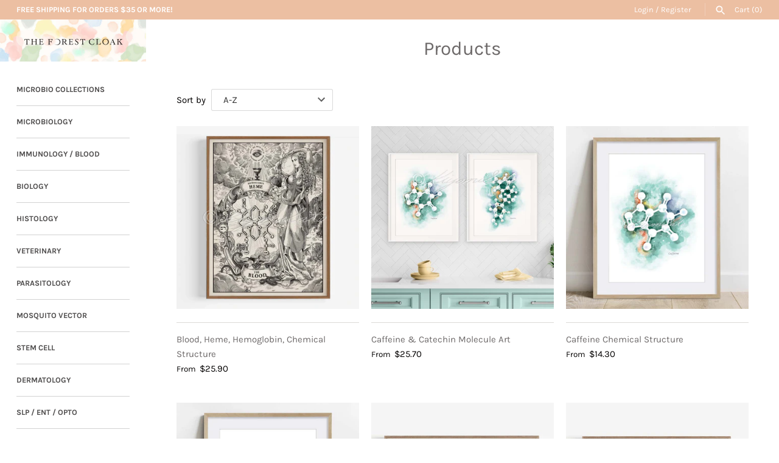

--- FILE ---
content_type: text/html; charset=utf-8
request_url: https://www.theforestcloak.com/collections/all/chemical-structure
body_size: 20346
content:
<!doctype html>
<html class="no-js" lang="en">
<head>
  <!-- Masonry v3.10.1 -->
  <meta charset="UTF-8">
  <meta http-equiv="X-UA-Compatible" content="IE=edge,chrome=1">
  <meta name="viewport" content="width=device-width, initial-scale=1.0" />
  <meta name="theme-color" content="#ffffff">

  

  <title>
    Products &ndash; Tagged &quot;chemical structure&quot; &ndash; The Forest Cloak
  </title>
  
  <link rel="canonical" href="https://www.theforestcloak.com/collections/all/chemical-structure" />

      
    <meta property="og:site_name" content="The Forest Cloak" />
    
        <meta property="og:type" content="website" />
        
    

  <script>window.performance && window.performance.mark && window.performance.mark('shopify.content_for_header.start');</script><meta id="shopify-digital-wallet" name="shopify-digital-wallet" content="/1598488675/digital_wallets/dialog">
<meta name="shopify-checkout-api-token" content="897b24a498c7a433203f604f3d030b5d">
<meta id="in-context-paypal-metadata" data-shop-id="1598488675" data-venmo-supported="false" data-environment="production" data-locale="en_US" data-paypal-v4="true" data-currency="USD">
<link rel="alternate" type="application/atom+xml" title="Feed" href="/collections/all/chemical-structure.atom" />
<script async="async" src="/checkouts/internal/preloads.js?locale=en-US"></script>
<link rel="preconnect" href="https://shop.app" crossorigin="anonymous">
<script async="async" src="https://shop.app/checkouts/internal/preloads.js?locale=en-US&shop_id=1598488675" crossorigin="anonymous"></script>
<script id="apple-pay-shop-capabilities" type="application/json">{"shopId":1598488675,"countryCode":"US","currencyCode":"USD","merchantCapabilities":["supports3DS"],"merchantId":"gid:\/\/shopify\/Shop\/1598488675","merchantName":"The Forest Cloak","requiredBillingContactFields":["postalAddress","email"],"requiredShippingContactFields":["postalAddress","email"],"shippingType":"shipping","supportedNetworks":["visa","masterCard","amex","discover","elo","jcb"],"total":{"type":"pending","label":"The Forest Cloak","amount":"1.00"},"shopifyPaymentsEnabled":true,"supportsSubscriptions":true}</script>
<script id="shopify-features" type="application/json">{"accessToken":"897b24a498c7a433203f604f3d030b5d","betas":["rich-media-storefront-analytics"],"domain":"www.theforestcloak.com","predictiveSearch":true,"shopId":1598488675,"locale":"en"}</script>
<script>var Shopify = Shopify || {};
Shopify.shop = "the-forest-cloak.myshopify.com";
Shopify.locale = "en";
Shopify.currency = {"active":"USD","rate":"1.0"};
Shopify.country = "US";
Shopify.theme = {"name":"Masonry","id":33088176227,"schema_name":"Masonry","schema_version":"3.10.1","theme_store_id":450,"role":"main"};
Shopify.theme.handle = "null";
Shopify.theme.style = {"id":null,"handle":null};
Shopify.cdnHost = "www.theforestcloak.com/cdn";
Shopify.routes = Shopify.routes || {};
Shopify.routes.root = "/";</script>
<script type="module">!function(o){(o.Shopify=o.Shopify||{}).modules=!0}(window);</script>
<script>!function(o){function n(){var o=[];function n(){o.push(Array.prototype.slice.apply(arguments))}return n.q=o,n}var t=o.Shopify=o.Shopify||{};t.loadFeatures=n(),t.autoloadFeatures=n()}(window);</script>
<script>
  window.ShopifyPay = window.ShopifyPay || {};
  window.ShopifyPay.apiHost = "shop.app\/pay";
  window.ShopifyPay.redirectState = null;
</script>
<script id="shop-js-analytics" type="application/json">{"pageType":"collection"}</script>
<script defer="defer" async type="module" src="//www.theforestcloak.com/cdn/shopifycloud/shop-js/modules/v2/client.init-shop-cart-sync_C5BV16lS.en.esm.js"></script>
<script defer="defer" async type="module" src="//www.theforestcloak.com/cdn/shopifycloud/shop-js/modules/v2/chunk.common_CygWptCX.esm.js"></script>
<script type="module">
  await import("//www.theforestcloak.com/cdn/shopifycloud/shop-js/modules/v2/client.init-shop-cart-sync_C5BV16lS.en.esm.js");
await import("//www.theforestcloak.com/cdn/shopifycloud/shop-js/modules/v2/chunk.common_CygWptCX.esm.js");

  window.Shopify.SignInWithShop?.initShopCartSync?.({"fedCMEnabled":true,"windoidEnabled":true});

</script>
<script>
  window.Shopify = window.Shopify || {};
  if (!window.Shopify.featureAssets) window.Shopify.featureAssets = {};
  window.Shopify.featureAssets['shop-js'] = {"shop-cart-sync":["modules/v2/client.shop-cart-sync_ZFArdW7E.en.esm.js","modules/v2/chunk.common_CygWptCX.esm.js"],"init-fed-cm":["modules/v2/client.init-fed-cm_CmiC4vf6.en.esm.js","modules/v2/chunk.common_CygWptCX.esm.js"],"shop-button":["modules/v2/client.shop-button_tlx5R9nI.en.esm.js","modules/v2/chunk.common_CygWptCX.esm.js"],"shop-cash-offers":["modules/v2/client.shop-cash-offers_DOA2yAJr.en.esm.js","modules/v2/chunk.common_CygWptCX.esm.js","modules/v2/chunk.modal_D71HUcav.esm.js"],"init-windoid":["modules/v2/client.init-windoid_sURxWdc1.en.esm.js","modules/v2/chunk.common_CygWptCX.esm.js"],"shop-toast-manager":["modules/v2/client.shop-toast-manager_ClPi3nE9.en.esm.js","modules/v2/chunk.common_CygWptCX.esm.js"],"init-shop-email-lookup-coordinator":["modules/v2/client.init-shop-email-lookup-coordinator_B8hsDcYM.en.esm.js","modules/v2/chunk.common_CygWptCX.esm.js"],"init-shop-cart-sync":["modules/v2/client.init-shop-cart-sync_C5BV16lS.en.esm.js","modules/v2/chunk.common_CygWptCX.esm.js"],"avatar":["modules/v2/client.avatar_BTnouDA3.en.esm.js"],"pay-button":["modules/v2/client.pay-button_FdsNuTd3.en.esm.js","modules/v2/chunk.common_CygWptCX.esm.js"],"init-customer-accounts":["modules/v2/client.init-customer-accounts_DxDtT_ad.en.esm.js","modules/v2/client.shop-login-button_C5VAVYt1.en.esm.js","modules/v2/chunk.common_CygWptCX.esm.js","modules/v2/chunk.modal_D71HUcav.esm.js"],"init-shop-for-new-customer-accounts":["modules/v2/client.init-shop-for-new-customer-accounts_ChsxoAhi.en.esm.js","modules/v2/client.shop-login-button_C5VAVYt1.en.esm.js","modules/v2/chunk.common_CygWptCX.esm.js","modules/v2/chunk.modal_D71HUcav.esm.js"],"shop-login-button":["modules/v2/client.shop-login-button_C5VAVYt1.en.esm.js","modules/v2/chunk.common_CygWptCX.esm.js","modules/v2/chunk.modal_D71HUcav.esm.js"],"init-customer-accounts-sign-up":["modules/v2/client.init-customer-accounts-sign-up_CPSyQ0Tj.en.esm.js","modules/v2/client.shop-login-button_C5VAVYt1.en.esm.js","modules/v2/chunk.common_CygWptCX.esm.js","modules/v2/chunk.modal_D71HUcav.esm.js"],"shop-follow-button":["modules/v2/client.shop-follow-button_Cva4Ekp9.en.esm.js","modules/v2/chunk.common_CygWptCX.esm.js","modules/v2/chunk.modal_D71HUcav.esm.js"],"checkout-modal":["modules/v2/client.checkout-modal_BPM8l0SH.en.esm.js","modules/v2/chunk.common_CygWptCX.esm.js","modules/v2/chunk.modal_D71HUcav.esm.js"],"lead-capture":["modules/v2/client.lead-capture_Bi8yE_yS.en.esm.js","modules/v2/chunk.common_CygWptCX.esm.js","modules/v2/chunk.modal_D71HUcav.esm.js"],"shop-login":["modules/v2/client.shop-login_D6lNrXab.en.esm.js","modules/v2/chunk.common_CygWptCX.esm.js","modules/v2/chunk.modal_D71HUcav.esm.js"],"payment-terms":["modules/v2/client.payment-terms_CZxnsJam.en.esm.js","modules/v2/chunk.common_CygWptCX.esm.js","modules/v2/chunk.modal_D71HUcav.esm.js"]};
</script>
<script id="__st">var __st={"a":1598488675,"offset":-28800,"reqid":"b1ac155f-41c3-44d2-9d18-8c205b5715b2-1768790498","pageurl":"www.theforestcloak.com\/collections\/all\/chemical-structure","u":"e91f1dc9af05","p":"collection"};</script>
<script>window.ShopifyPaypalV4VisibilityTracking = true;</script>
<script id="captcha-bootstrap">!function(){'use strict';const t='contact',e='account',n='new_comment',o=[[t,t],['blogs',n],['comments',n],[t,'customer']],c=[[e,'customer_login'],[e,'guest_login'],[e,'recover_customer_password'],[e,'create_customer']],r=t=>t.map((([t,e])=>`form[action*='/${t}']:not([data-nocaptcha='true']) input[name='form_type'][value='${e}']`)).join(','),a=t=>()=>t?[...document.querySelectorAll(t)].map((t=>t.form)):[];function s(){const t=[...o],e=r(t);return a(e)}const i='password',u='form_key',d=['recaptcha-v3-token','g-recaptcha-response','h-captcha-response',i],f=()=>{try{return window.sessionStorage}catch{return}},m='__shopify_v',_=t=>t.elements[u];function p(t,e,n=!1){try{const o=window.sessionStorage,c=JSON.parse(o.getItem(e)),{data:r}=function(t){const{data:e,action:n}=t;return t[m]||n?{data:e,action:n}:{data:t,action:n}}(c);for(const[e,n]of Object.entries(r))t.elements[e]&&(t.elements[e].value=n);n&&o.removeItem(e)}catch(o){console.error('form repopulation failed',{error:o})}}const l='form_type',E='cptcha';function T(t){t.dataset[E]=!0}const w=window,h=w.document,L='Shopify',v='ce_forms',y='captcha';let A=!1;((t,e)=>{const n=(g='f06e6c50-85a8-45c8-87d0-21a2b65856fe',I='https://cdn.shopify.com/shopifycloud/storefront-forms-hcaptcha/ce_storefront_forms_captcha_hcaptcha.v1.5.2.iife.js',D={infoText:'Protected by hCaptcha',privacyText:'Privacy',termsText:'Terms'},(t,e,n)=>{const o=w[L][v],c=o.bindForm;if(c)return c(t,g,e,D).then(n);var r;o.q.push([[t,g,e,D],n]),r=I,A||(h.body.append(Object.assign(h.createElement('script'),{id:'captcha-provider',async:!0,src:r})),A=!0)});var g,I,D;w[L]=w[L]||{},w[L][v]=w[L][v]||{},w[L][v].q=[],w[L][y]=w[L][y]||{},w[L][y].protect=function(t,e){n(t,void 0,e),T(t)},Object.freeze(w[L][y]),function(t,e,n,w,h,L){const[v,y,A,g]=function(t,e,n){const i=e?o:[],u=t?c:[],d=[...i,...u],f=r(d),m=r(i),_=r(d.filter((([t,e])=>n.includes(e))));return[a(f),a(m),a(_),s()]}(w,h,L),I=t=>{const e=t.target;return e instanceof HTMLFormElement?e:e&&e.form},D=t=>v().includes(t);t.addEventListener('submit',(t=>{const e=I(t);if(!e)return;const n=D(e)&&!e.dataset.hcaptchaBound&&!e.dataset.recaptchaBound,o=_(e),c=g().includes(e)&&(!o||!o.value);(n||c)&&t.preventDefault(),c&&!n&&(function(t){try{if(!f())return;!function(t){const e=f();if(!e)return;const n=_(t);if(!n)return;const o=n.value;o&&e.removeItem(o)}(t);const e=Array.from(Array(32),(()=>Math.random().toString(36)[2])).join('');!function(t,e){_(t)||t.append(Object.assign(document.createElement('input'),{type:'hidden',name:u})),t.elements[u].value=e}(t,e),function(t,e){const n=f();if(!n)return;const o=[...t.querySelectorAll(`input[type='${i}']`)].map((({name:t})=>t)),c=[...d,...o],r={};for(const[a,s]of new FormData(t).entries())c.includes(a)||(r[a]=s);n.setItem(e,JSON.stringify({[m]:1,action:t.action,data:r}))}(t,e)}catch(e){console.error('failed to persist form',e)}}(e),e.submit())}));const S=(t,e)=>{t&&!t.dataset[E]&&(n(t,e.some((e=>e===t))),T(t))};for(const o of['focusin','change'])t.addEventListener(o,(t=>{const e=I(t);D(e)&&S(e,y())}));const B=e.get('form_key'),M=e.get(l),P=B&&M;t.addEventListener('DOMContentLoaded',(()=>{const t=y();if(P)for(const e of t)e.elements[l].value===M&&p(e,B);[...new Set([...A(),...v().filter((t=>'true'===t.dataset.shopifyCaptcha))])].forEach((e=>S(e,t)))}))}(h,new URLSearchParams(w.location.search),n,t,e,['guest_login'])})(!0,!0)}();</script>
<script integrity="sha256-4kQ18oKyAcykRKYeNunJcIwy7WH5gtpwJnB7kiuLZ1E=" data-source-attribution="shopify.loadfeatures" defer="defer" src="//www.theforestcloak.com/cdn/shopifycloud/storefront/assets/storefront/load_feature-a0a9edcb.js" crossorigin="anonymous"></script>
<script crossorigin="anonymous" defer="defer" src="//www.theforestcloak.com/cdn/shopifycloud/storefront/assets/shopify_pay/storefront-65b4c6d7.js?v=20250812"></script>
<script data-source-attribution="shopify.dynamic_checkout.dynamic.init">var Shopify=Shopify||{};Shopify.PaymentButton=Shopify.PaymentButton||{isStorefrontPortableWallets:!0,init:function(){window.Shopify.PaymentButton.init=function(){};var t=document.createElement("script");t.src="https://www.theforestcloak.com/cdn/shopifycloud/portable-wallets/latest/portable-wallets.en.js",t.type="module",document.head.appendChild(t)}};
</script>
<script data-source-attribution="shopify.dynamic_checkout.buyer_consent">
  function portableWalletsHideBuyerConsent(e){var t=document.getElementById("shopify-buyer-consent"),n=document.getElementById("shopify-subscription-policy-button");t&&n&&(t.classList.add("hidden"),t.setAttribute("aria-hidden","true"),n.removeEventListener("click",e))}function portableWalletsShowBuyerConsent(e){var t=document.getElementById("shopify-buyer-consent"),n=document.getElementById("shopify-subscription-policy-button");t&&n&&(t.classList.remove("hidden"),t.removeAttribute("aria-hidden"),n.addEventListener("click",e))}window.Shopify?.PaymentButton&&(window.Shopify.PaymentButton.hideBuyerConsent=portableWalletsHideBuyerConsent,window.Shopify.PaymentButton.showBuyerConsent=portableWalletsShowBuyerConsent);
</script>
<script data-source-attribution="shopify.dynamic_checkout.cart.bootstrap">document.addEventListener("DOMContentLoaded",(function(){function t(){return document.querySelector("shopify-accelerated-checkout-cart, shopify-accelerated-checkout")}if(t())Shopify.PaymentButton.init();else{new MutationObserver((function(e,n){t()&&(Shopify.PaymentButton.init(),n.disconnect())})).observe(document.body,{childList:!0,subtree:!0})}}));
</script>
<link id="shopify-accelerated-checkout-styles" rel="stylesheet" media="screen" href="https://www.theforestcloak.com/cdn/shopifycloud/portable-wallets/latest/accelerated-checkout-backwards-compat.css" crossorigin="anonymous">
<style id="shopify-accelerated-checkout-cart">
        #shopify-buyer-consent {
  margin-top: 1em;
  display: inline-block;
  width: 100%;
}

#shopify-buyer-consent.hidden {
  display: none;
}

#shopify-subscription-policy-button {
  background: none;
  border: none;
  padding: 0;
  text-decoration: underline;
  font-size: inherit;
  cursor: pointer;
}

#shopify-subscription-policy-button::before {
  box-shadow: none;
}

      </style>

<script>window.performance && window.performance.mark && window.performance.mark('shopify.content_for_header.end');</script>

  <link href="//www.theforestcloak.com/cdn/shop/t/2/assets/styles.scss.css?v=6003537947301969121759252188" rel="stylesheet" type="text/css" media="all" />

  

  <script src="//www.theforestcloak.com/cdn/shopifycloud/storefront/assets/themes_support/option_selection-b017cd28.js" type="text/javascript"></script>
  <script src="//ajax.googleapis.com/ajax/libs/jquery/1.8/jquery.min.js" type="text/javascript"></script>
  <script>
    document.documentElement.className = ''; //Remove no-js class
    window.theme = window.theme || {};
    theme.jQuery = jQuery;
    theme.money_format = "${{amount}}";
    theme.money_container = 'span.theme-money';
  </script>

<meta property="og:image" content="https://cdn.shopify.com/s/files/1/0015/9848/8675/files/icon.jpg?v=1694969101" />
<meta property="og:image:secure_url" content="https://cdn.shopify.com/s/files/1/0015/9848/8675/files/icon.jpg?v=1694969101" />
<meta property="og:image:width" content="1200" />
<meta property="og:image:height" content="628" />
<link href="https://monorail-edge.shopifysvc.com" rel="dns-prefetch">
<script>(function(){if ("sendBeacon" in navigator && "performance" in window) {try {var session_token_from_headers = performance.getEntriesByType('navigation')[0].serverTiming.find(x => x.name == '_s').description;} catch {var session_token_from_headers = undefined;}var session_cookie_matches = document.cookie.match(/_shopify_s=([^;]*)/);var session_token_from_cookie = session_cookie_matches && session_cookie_matches.length === 2 ? session_cookie_matches[1] : "";var session_token = session_token_from_headers || session_token_from_cookie || "";function handle_abandonment_event(e) {var entries = performance.getEntries().filter(function(entry) {return /monorail-edge.shopifysvc.com/.test(entry.name);});if (!window.abandonment_tracked && entries.length === 0) {window.abandonment_tracked = true;var currentMs = Date.now();var navigation_start = performance.timing.navigationStart;var payload = {shop_id: 1598488675,url: window.location.href,navigation_start,duration: currentMs - navigation_start,session_token,page_type: "collection"};window.navigator.sendBeacon("https://monorail-edge.shopifysvc.com/v1/produce", JSON.stringify({schema_id: "online_store_buyer_site_abandonment/1.1",payload: payload,metadata: {event_created_at_ms: currentMs,event_sent_at_ms: currentMs}}));}}window.addEventListener('pagehide', handle_abandonment_event);}}());</script>
<script id="web-pixels-manager-setup">(function e(e,d,r,n,o){if(void 0===o&&(o={}),!Boolean(null===(a=null===(i=window.Shopify)||void 0===i?void 0:i.analytics)||void 0===a?void 0:a.replayQueue)){var i,a;window.Shopify=window.Shopify||{};var t=window.Shopify;t.analytics=t.analytics||{};var s=t.analytics;s.replayQueue=[],s.publish=function(e,d,r){return s.replayQueue.push([e,d,r]),!0};try{self.performance.mark("wpm:start")}catch(e){}var l=function(){var e={modern:/Edge?\/(1{2}[4-9]|1[2-9]\d|[2-9]\d{2}|\d{4,})\.\d+(\.\d+|)|Firefox\/(1{2}[4-9]|1[2-9]\d|[2-9]\d{2}|\d{4,})\.\d+(\.\d+|)|Chrom(ium|e)\/(9{2}|\d{3,})\.\d+(\.\d+|)|(Maci|X1{2}).+ Version\/(15\.\d+|(1[6-9]|[2-9]\d|\d{3,})\.\d+)([,.]\d+|)( \(\w+\)|)( Mobile\/\w+|) Safari\/|Chrome.+OPR\/(9{2}|\d{3,})\.\d+\.\d+|(CPU[ +]OS|iPhone[ +]OS|CPU[ +]iPhone|CPU IPhone OS|CPU iPad OS)[ +]+(15[._]\d+|(1[6-9]|[2-9]\d|\d{3,})[._]\d+)([._]\d+|)|Android:?[ /-](13[3-9]|1[4-9]\d|[2-9]\d{2}|\d{4,})(\.\d+|)(\.\d+|)|Android.+Firefox\/(13[5-9]|1[4-9]\d|[2-9]\d{2}|\d{4,})\.\d+(\.\d+|)|Android.+Chrom(ium|e)\/(13[3-9]|1[4-9]\d|[2-9]\d{2}|\d{4,})\.\d+(\.\d+|)|SamsungBrowser\/([2-9]\d|\d{3,})\.\d+/,legacy:/Edge?\/(1[6-9]|[2-9]\d|\d{3,})\.\d+(\.\d+|)|Firefox\/(5[4-9]|[6-9]\d|\d{3,})\.\d+(\.\d+|)|Chrom(ium|e)\/(5[1-9]|[6-9]\d|\d{3,})\.\d+(\.\d+|)([\d.]+$|.*Safari\/(?![\d.]+ Edge\/[\d.]+$))|(Maci|X1{2}).+ Version\/(10\.\d+|(1[1-9]|[2-9]\d|\d{3,})\.\d+)([,.]\d+|)( \(\w+\)|)( Mobile\/\w+|) Safari\/|Chrome.+OPR\/(3[89]|[4-9]\d|\d{3,})\.\d+\.\d+|(CPU[ +]OS|iPhone[ +]OS|CPU[ +]iPhone|CPU IPhone OS|CPU iPad OS)[ +]+(10[._]\d+|(1[1-9]|[2-9]\d|\d{3,})[._]\d+)([._]\d+|)|Android:?[ /-](13[3-9]|1[4-9]\d|[2-9]\d{2}|\d{4,})(\.\d+|)(\.\d+|)|Mobile Safari.+OPR\/([89]\d|\d{3,})\.\d+\.\d+|Android.+Firefox\/(13[5-9]|1[4-9]\d|[2-9]\d{2}|\d{4,})\.\d+(\.\d+|)|Android.+Chrom(ium|e)\/(13[3-9]|1[4-9]\d|[2-9]\d{2}|\d{4,})\.\d+(\.\d+|)|Android.+(UC? ?Browser|UCWEB|U3)[ /]?(15\.([5-9]|\d{2,})|(1[6-9]|[2-9]\d|\d{3,})\.\d+)\.\d+|SamsungBrowser\/(5\.\d+|([6-9]|\d{2,})\.\d+)|Android.+MQ{2}Browser\/(14(\.(9|\d{2,})|)|(1[5-9]|[2-9]\d|\d{3,})(\.\d+|))(\.\d+|)|K[Aa][Ii]OS\/(3\.\d+|([4-9]|\d{2,})\.\d+)(\.\d+|)/},d=e.modern,r=e.legacy,n=navigator.userAgent;return n.match(d)?"modern":n.match(r)?"legacy":"unknown"}(),u="modern"===l?"modern":"legacy",c=(null!=n?n:{modern:"",legacy:""})[u],f=function(e){return[e.baseUrl,"/wpm","/b",e.hashVersion,"modern"===e.buildTarget?"m":"l",".js"].join("")}({baseUrl:d,hashVersion:r,buildTarget:u}),m=function(e){var d=e.version,r=e.bundleTarget,n=e.surface,o=e.pageUrl,i=e.monorailEndpoint;return{emit:function(e){var a=e.status,t=e.errorMsg,s=(new Date).getTime(),l=JSON.stringify({metadata:{event_sent_at_ms:s},events:[{schema_id:"web_pixels_manager_load/3.1",payload:{version:d,bundle_target:r,page_url:o,status:a,surface:n,error_msg:t},metadata:{event_created_at_ms:s}}]});if(!i)return console&&console.warn&&console.warn("[Web Pixels Manager] No Monorail endpoint provided, skipping logging."),!1;try{return self.navigator.sendBeacon.bind(self.navigator)(i,l)}catch(e){}var u=new XMLHttpRequest;try{return u.open("POST",i,!0),u.setRequestHeader("Content-Type","text/plain"),u.send(l),!0}catch(e){return console&&console.warn&&console.warn("[Web Pixels Manager] Got an unhandled error while logging to Monorail."),!1}}}}({version:r,bundleTarget:l,surface:e.surface,pageUrl:self.location.href,monorailEndpoint:e.monorailEndpoint});try{o.browserTarget=l,function(e){var d=e.src,r=e.async,n=void 0===r||r,o=e.onload,i=e.onerror,a=e.sri,t=e.scriptDataAttributes,s=void 0===t?{}:t,l=document.createElement("script"),u=document.querySelector("head"),c=document.querySelector("body");if(l.async=n,l.src=d,a&&(l.integrity=a,l.crossOrigin="anonymous"),s)for(var f in s)if(Object.prototype.hasOwnProperty.call(s,f))try{l.dataset[f]=s[f]}catch(e){}if(o&&l.addEventListener("load",o),i&&l.addEventListener("error",i),u)u.appendChild(l);else{if(!c)throw new Error("Did not find a head or body element to append the script");c.appendChild(l)}}({src:f,async:!0,onload:function(){if(!function(){var e,d;return Boolean(null===(d=null===(e=window.Shopify)||void 0===e?void 0:e.analytics)||void 0===d?void 0:d.initialized)}()){var d=window.webPixelsManager.init(e)||void 0;if(d){var r=window.Shopify.analytics;r.replayQueue.forEach((function(e){var r=e[0],n=e[1],o=e[2];d.publishCustomEvent(r,n,o)})),r.replayQueue=[],r.publish=d.publishCustomEvent,r.visitor=d.visitor,r.initialized=!0}}},onerror:function(){return m.emit({status:"failed",errorMsg:"".concat(f," has failed to load")})},sri:function(e){var d=/^sha384-[A-Za-z0-9+/=]+$/;return"string"==typeof e&&d.test(e)}(c)?c:"",scriptDataAttributes:o}),m.emit({status:"loading"})}catch(e){m.emit({status:"failed",errorMsg:(null==e?void 0:e.message)||"Unknown error"})}}})({shopId: 1598488675,storefrontBaseUrl: "https://www.theforestcloak.com",extensionsBaseUrl: "https://extensions.shopifycdn.com/cdn/shopifycloud/web-pixels-manager",monorailEndpoint: "https://monorail-edge.shopifysvc.com/unstable/produce_batch",surface: "storefront-renderer",enabledBetaFlags: ["2dca8a86"],webPixelsConfigList: [{"id":"shopify-app-pixel","configuration":"{}","eventPayloadVersion":"v1","runtimeContext":"STRICT","scriptVersion":"0450","apiClientId":"shopify-pixel","type":"APP","privacyPurposes":["ANALYTICS","MARKETING"]},{"id":"shopify-custom-pixel","eventPayloadVersion":"v1","runtimeContext":"LAX","scriptVersion":"0450","apiClientId":"shopify-pixel","type":"CUSTOM","privacyPurposes":["ANALYTICS","MARKETING"]}],isMerchantRequest: false,initData: {"shop":{"name":"The Forest Cloak","paymentSettings":{"currencyCode":"USD"},"myshopifyDomain":"the-forest-cloak.myshopify.com","countryCode":"US","storefrontUrl":"https:\/\/www.theforestcloak.com"},"customer":null,"cart":null,"checkout":null,"productVariants":[],"purchasingCompany":null},},"https://www.theforestcloak.com/cdn","fcfee988w5aeb613cpc8e4bc33m6693e112",{"modern":"","legacy":""},{"shopId":"1598488675","storefrontBaseUrl":"https:\/\/www.theforestcloak.com","extensionBaseUrl":"https:\/\/extensions.shopifycdn.com\/cdn\/shopifycloud\/web-pixels-manager","surface":"storefront-renderer","enabledBetaFlags":"[\"2dca8a86\"]","isMerchantRequest":"false","hashVersion":"fcfee988w5aeb613cpc8e4bc33m6693e112","publish":"custom","events":"[[\"page_viewed\",{}],[\"collection_viewed\",{\"collection\":{\"id\":\"\",\"title\":\"Products\",\"productVariants\":[{\"price\":{\"amount\":25.9,\"currencyCode\":\"USD\"},\"product\":{\"title\":\"Blood, Heme, Hemoglobin, Chemical Structure\",\"vendor\":\"The Forest Cloak\",\"id\":\"7013114249315\",\"untranslatedTitle\":\"Blood, Heme, Hemoglobin, Chemical Structure\",\"url\":\"\/products\/blood-heme-hemoglobin-chemical-structure\",\"type\":\"poster\"},\"id\":\"40724679786595\",\"image\":{\"src\":\"\/\/www.theforestcloak.com\/cdn\/shop\/files\/plainframe_314a3f47-2944-4fe2-bb77-0e374b5e5557.jpg?v=1694341933\"},\"sku\":null,\"title\":\"8.5 x 11 in\",\"untranslatedTitle\":\"8.5 x 11 in\"},{\"price\":{\"amount\":25.7,\"currencyCode\":\"USD\"},\"product\":{\"title\":\"Caffeine \u0026 Catechin Molecule Art\",\"vendor\":\"The Forest Cloak\",\"id\":\"7012725817443\",\"untranslatedTitle\":\"Caffeine \u0026 Catechin Molecule Art\",\"url\":\"\/products\/caffeine-catechin-molecule-art\",\"type\":\"poster\"},\"id\":\"40723179700323\",\"image\":{\"src\":\"\/\/www.theforestcloak.com\/cdn\/shop\/files\/kitchen2framesgreen.jpg?v=1694250940\"},\"sku\":null,\"title\":\"5 x 7 in\",\"untranslatedTitle\":\"5 x 7 in\"},{\"price\":{\"amount\":14.3,\"currencyCode\":\"USD\"},\"product\":{\"title\":\"Caffeine Chemical Structure\",\"vendor\":\"The Forest Cloak\",\"id\":\"7012716445795\",\"untranslatedTitle\":\"Caffeine Chemical Structure\",\"url\":\"\/products\/caffeine-chemical-structure\",\"type\":\"poster\"},\"id\":\"40723168657507\",\"image\":{\"src\":\"\/\/www.theforestcloak.com\/cdn\/shop\/files\/U1_6f17d41b-2d2e-46dc-bba0-9f7f6f0f9f7e.jpg?v=1694250262\"},\"sku\":null,\"title\":\"5 x 7 in\",\"untranslatedTitle\":\"5 x 7 in\"},{\"price\":{\"amount\":14.3,\"currencyCode\":\"USD\"},\"product\":{\"title\":\"Catechin Chemical Structure\",\"vendor\":\"The Forest Cloak\",\"id\":\"7012719460451\",\"untranslatedTitle\":\"Catechin Chemical Structure\",\"url\":\"\/products\/catechin-chemical-structure\",\"type\":\"poster\"},\"id\":\"40723172098147\",\"image\":{\"src\":\"\/\/www.theforestcloak.com\/cdn\/shop\/files\/Untitled-1_ee3bd9ad-f9ca-4dfa-9bce-ddae8cb67705.jpg?v=1694250426\"},\"sku\":null,\"title\":\"5 x 7 in\",\"untranslatedTitle\":\"5 x 7 in\"},{\"price\":{\"amount\":25.9,\"currencyCode\":\"USD\"},\"product\":{\"title\":\"Dark Academia Periodic Table of The Chemical Elements\",\"vendor\":\"The Forest Cloak\",\"id\":\"7012961943651\",\"untranslatedTitle\":\"Dark Academia Periodic Table of The Chemical Elements\",\"url\":\"\/products\/dark-academia-periodic-table-of-the-chemical-elements\",\"type\":\"poster\"},\"id\":\"40724132724835\",\"image\":{\"src\":\"\/\/www.theforestcloak.com\/cdn\/shop\/files\/woodframe_horizontal_2098c592-dbf8-4791-91bb-dab51da83fb2.jpg?v=1694342125\"},\"sku\":null,\"title\":\"8.5 x 11 in\",\"untranslatedTitle\":\"8.5 x 11 in\"},{\"price\":{\"amount\":25.9,\"currencyCode\":\"USD\"},\"product\":{\"title\":\"Periodic Table of The Chemical Elements Poster\",\"vendor\":\"The Forest Cloak\",\"id\":\"7012964532323\",\"untranslatedTitle\":\"Periodic Table of The Chemical Elements Poster\",\"url\":\"\/products\/periodic-table-of-the-chemical-elements-poster\",\"type\":\"poster\"},\"id\":\"40724215431267\",\"image\":{\"src\":\"\/\/www.theforestcloak.com\/cdn\/shop\/files\/woodframe_horizontal_a1be5eaf-878d-46f9-bc75-4ad39b3d287c.jpg?v=1694342097\"},\"sku\":null,\"title\":\"8.5 x 11 in\",\"untranslatedTitle\":\"8.5 x 11 in\"},{\"price\":{\"amount\":25.9,\"currencyCode\":\"USD\"},\"product\":{\"title\":\"Sakura Periodic Table of The Chemical Elements\",\"vendor\":\"The Forest Cloak\",\"id\":\"7012955455587\",\"untranslatedTitle\":\"Sakura Periodic Table of The Chemical Elements\",\"url\":\"\/products\/sakura-periodic-table-of-the-chemical-elements\",\"type\":\"poster\"},\"id\":\"40723915898979\",\"image\":{\"src\":\"\/\/www.theforestcloak.com\/cdn\/shop\/files\/woodframe_horizontal.jpg?v=1694307769\"},\"sku\":null,\"title\":\"8.5 x 11 in\",\"untranslatedTitle\":\"8.5 x 11 in\"},{\"price\":{\"amount\":14.3,\"currencyCode\":\"USD\"},\"product\":{\"title\":\"Sodium chloride Chemical Structure\",\"vendor\":\"The Forest Cloak\",\"id\":\"7012721524835\",\"untranslatedTitle\":\"Sodium chloride Chemical Structure\",\"url\":\"\/products\/sodium-chloride-chemical-structure\",\"type\":\"poster\"},\"id\":\"40723174522979\",\"image\":{\"src\":\"\/\/www.theforestcloak.com\/cdn\/shop\/files\/U1_27bf8d4a-aba3-45b5-9a88-773564d550b9.jpg?v=1694250560\"},\"sku\":null,\"title\":\"5 x 7 in\",\"untranslatedTitle\":\"5 x 7 in\"},{\"price\":{\"amount\":14.3,\"currencyCode\":\"USD\"},\"product\":{\"title\":\"Sucrose Chemical Structure\",\"vendor\":\"The Forest Cloak\",\"id\":\"7012723130467\",\"untranslatedTitle\":\"Sucrose Chemical Structure\",\"url\":\"\/products\/sucrose-chemical-structure\",\"type\":\"poster\"},\"id\":\"40723176587363\",\"image\":{\"src\":\"\/\/www.theforestcloak.com\/cdn\/shop\/files\/U1_f186ff19-af99-47ec-94e9-eb40c029f128.jpg?v=1694250643\"},\"sku\":null,\"title\":\"5 x 7 in\",\"untranslatedTitle\":\"5 x 7 in\"}]}}]]"});</script><script>
  window.ShopifyAnalytics = window.ShopifyAnalytics || {};
  window.ShopifyAnalytics.meta = window.ShopifyAnalytics.meta || {};
  window.ShopifyAnalytics.meta.currency = 'USD';
  var meta = {"products":[{"id":7013114249315,"gid":"gid:\/\/shopify\/Product\/7013114249315","vendor":"The Forest Cloak","type":"poster","handle":"blood-heme-hemoglobin-chemical-structure","variants":[{"id":40724679786595,"price":2590,"name":"Blood, Heme, Hemoglobin, Chemical Structure - 8.5 x 11 in","public_title":"8.5 x 11 in","sku":null},{"id":40724679819363,"price":3260,"name":"Blood, Heme, Hemoglobin, Chemical Structure - 11 x 14 in","public_title":"11 x 14 in","sku":null},{"id":40724679852131,"price":4190,"name":"Blood, Heme, Hemoglobin, Chemical Structure - 12 x 16 in","public_title":"12 x 16 in","sku":null},{"id":40724679884899,"price":4970,"name":"Blood, Heme, Hemoglobin, Chemical Structure - 13 x 19 in","public_title":"13 x 19 in","sku":null},{"id":40724679917667,"price":8400,"name":"Blood, Heme, Hemoglobin, Chemical Structure - 16 x 20 in","public_title":"16 x 20 in","sku":null},{"id":40724679950435,"price":11000,"name":"Blood, Heme, Hemoglobin, Chemical Structure - 18 x 24 in","public_title":"18 x 24 in","sku":null},{"id":40724680015971,"price":16000,"name":"Blood, Heme, Hemoglobin, Chemical Structure - 28 x 40 in","public_title":"28 x 40 in","sku":null}],"remote":false},{"id":7012725817443,"gid":"gid:\/\/shopify\/Product\/7012725817443","vendor":"The Forest Cloak","type":"poster","handle":"caffeine-catechin-molecule-art","variants":[{"id":40723179700323,"price":2570,"name":"Caffeine \u0026 Catechin Molecule Art - 5 x 7 in","public_title":"5 x 7 in","sku":null},{"id":40723179733091,"price":4240,"name":"Caffeine \u0026 Catechin Molecule Art - 8 x 10 in","public_title":"8 x 10 in","sku":null},{"id":40723179765859,"price":4662,"name":"Caffeine \u0026 Catechin Molecule Art - 8.5 x 11 in","public_title":"8.5 x 11 in","sku":null},{"id":40723179798627,"price":5860,"name":"Caffeine \u0026 Catechin Molecule Art - 11 x 14 in","public_title":"11 x 14 in","sku":null},{"id":40723179831395,"price":7542,"name":"Caffeine \u0026 Catechin Molecule Art - 12 x 16 in","public_title":"12 x 16 in","sku":null},{"id":40723179864163,"price":8940,"name":"Caffeine \u0026 Catechin Molecule Art - 13 x 19 in","public_title":"13 x 19 in","sku":null},{"id":40723179896931,"price":15120,"name":"Caffeine \u0026 Catechin Molecule Art - 16 x 20 in","public_title":"16 x 20 in","sku":null},{"id":40723179929699,"price":17982,"name":"Caffeine \u0026 Catechin Molecule Art - 18 x 24 in","public_title":"18 x 24 in","sku":null},{"id":40723179962467,"price":23760,"name":"Caffeine \u0026 Catechin Molecule Art - 24 x 36 in","public_title":"24 x 36 in","sku":null},{"id":40723179995235,"price":28800,"name":"Caffeine \u0026 Catechin Molecule Art - 28 x 40 in","public_title":"28 x 40 in","sku":null}],"remote":false},{"id":7012716445795,"gid":"gid:\/\/shopify\/Product\/7012716445795","vendor":"The Forest Cloak","type":"poster","handle":"caffeine-chemical-structure","variants":[{"id":40723168657507,"price":1430,"name":"Caffeine Chemical Structure - 5 x 7 in","public_title":"5 x 7 in","sku":null},{"id":40723168690275,"price":2360,"name":"Caffeine Chemical Structure - 8 x 10 in","public_title":"8 x 10 in","sku":null},{"id":40723168723043,"price":2590,"name":"Caffeine Chemical Structure - 8.5 x 11 in","public_title":"8.5 x 11 in","sku":null},{"id":40723168755811,"price":3260,"name":"Caffeine Chemical Structure - 11 x 14 in","public_title":"11 x 14 in","sku":null},{"id":40723168788579,"price":4190,"name":"Caffeine Chemical Structure - 12 x 16 in","public_title":"12 x 16 in","sku":null},{"id":40723168821347,"price":4970,"name":"Caffeine Chemical Structure - 13 x 19 in","public_title":"13 x 19 in","sku":null},{"id":40723168854115,"price":8400,"name":"Caffeine Chemical Structure - 16 x 20 in","public_title":"16 x 20 in","sku":null},{"id":40723168886883,"price":11000,"name":"Caffeine Chemical Structure - 18 x 24 in","public_title":"18 x 24 in","sku":null},{"id":40723168952419,"price":16000,"name":"Caffeine Chemical Structure - 28 x 40 in","public_title":"28 x 40 in","sku":null}],"remote":false},{"id":7012719460451,"gid":"gid:\/\/shopify\/Product\/7012719460451","vendor":"The Forest Cloak","type":"poster","handle":"catechin-chemical-structure","variants":[{"id":40723172098147,"price":1430,"name":"Catechin Chemical Structure - 5 x 7 in","public_title":"5 x 7 in","sku":null},{"id":40723172130915,"price":2360,"name":"Catechin Chemical Structure - 8 x 10 in","public_title":"8 x 10 in","sku":null},{"id":40723172163683,"price":2590,"name":"Catechin Chemical Structure - 8.5 x 11 in","public_title":"8.5 x 11 in","sku":null},{"id":40723172196451,"price":3260,"name":"Catechin Chemical Structure - 11 x 14 in","public_title":"11 x 14 in","sku":null},{"id":40723172229219,"price":4190,"name":"Catechin Chemical Structure - 12 x 16 in","public_title":"12 x 16 in","sku":null},{"id":40723172261987,"price":4970,"name":"Catechin Chemical Structure - 13 x 19 in","public_title":"13 x 19 in","sku":null},{"id":40723172294755,"price":8400,"name":"Catechin Chemical Structure - 16 x 20 in","public_title":"16 x 20 in","sku":null},{"id":40723172327523,"price":11000,"name":"Catechin Chemical Structure - 18 x 24 in","public_title":"18 x 24 in","sku":null},{"id":40723172360291,"price":13200,"name":"Catechin Chemical Structure - 24 x 36 in","public_title":"24 x 36 in","sku":null},{"id":40723172393059,"price":16000,"name":"Catechin Chemical Structure - 28 x 40 in","public_title":"28 x 40 in","sku":null}],"remote":false},{"id":7012961943651,"gid":"gid:\/\/shopify\/Product\/7012961943651","vendor":"The Forest Cloak","type":"poster","handle":"dark-academia-periodic-table-of-the-chemical-elements","variants":[{"id":40724132724835,"price":2590,"name":"Dark Academia Periodic Table of The Chemical Elements - 8.5 x 11 in","public_title":"8.5 x 11 in","sku":null},{"id":40724132757603,"price":3260,"name":"Dark Academia Periodic Table of The Chemical Elements - 11 x 14 in","public_title":"11 x 14 in","sku":null},{"id":40724132790371,"price":4190,"name":"Dark Academia Periodic Table of The Chemical Elements - 12 x 16 in","public_title":"12 x 16 in","sku":null},{"id":40724132823139,"price":4970,"name":"Dark Academia Periodic Table of The Chemical Elements - 13 x 19 in","public_title":"13 x 19 in","sku":null},{"id":40724132855907,"price":8400,"name":"Dark Academia Periodic Table of The Chemical Elements - 16 x 20 in","public_title":"16 x 20 in","sku":null},{"id":40724132888675,"price":11000,"name":"Dark Academia Periodic Table of The Chemical Elements - 18 x 24 in","public_title":"18 x 24 in","sku":null},{"id":40724132921443,"price":13200,"name":"Dark Academia Periodic Table of The Chemical Elements - 24 x 36 in","public_title":"24 x 36 in","sku":null},{"id":40724132954211,"price":16000,"name":"Dark Academia Periodic Table of The Chemical Elements - 28 x 40 in","public_title":"28 x 40 in","sku":null}],"remote":false},{"id":7012964532323,"gid":"gid:\/\/shopify\/Product\/7012964532323","vendor":"The Forest Cloak","type":"poster","handle":"periodic-table-of-the-chemical-elements-poster","variants":[{"id":40724215431267,"price":2590,"name":"Periodic Table of The Chemical Elements Poster - 8.5 x 11 in","public_title":"8.5 x 11 in","sku":null},{"id":40724215464035,"price":3260,"name":"Periodic Table of The Chemical Elements Poster - 11 x 14 in","public_title":"11 x 14 in","sku":null},{"id":40724215496803,"price":4190,"name":"Periodic Table of The Chemical Elements Poster - 12 x 16 in","public_title":"12 x 16 in","sku":null},{"id":40724215529571,"price":4970,"name":"Periodic Table of The Chemical Elements Poster - 13 x 19 in","public_title":"13 x 19 in","sku":null},{"id":40724215562339,"price":8400,"name":"Periodic Table of The Chemical Elements Poster - 16 x 20 in","public_title":"16 x 20 in","sku":null},{"id":40724215595107,"price":11000,"name":"Periodic Table of The Chemical Elements Poster - 18 x 24 in","public_title":"18 x 24 in","sku":null},{"id":40724215627875,"price":13200,"name":"Periodic Table of The Chemical Elements Poster - 24 x 36 in","public_title":"24 x 36 in","sku":null},{"id":40724215660643,"price":16000,"name":"Periodic Table of The Chemical Elements Poster - 28 x 40 in","public_title":"28 x 40 in","sku":null}],"remote":false},{"id":7012955455587,"gid":"gid:\/\/shopify\/Product\/7012955455587","vendor":"The Forest Cloak","type":"poster","handle":"sakura-periodic-table-of-the-chemical-elements","variants":[{"id":40723915898979,"price":2590,"name":"Sakura Periodic Table of The Chemical Elements - 8.5 x 11 in","public_title":"8.5 x 11 in","sku":null},{"id":40723915931747,"price":3260,"name":"Sakura Periodic Table of The Chemical Elements - 11 x 14 in","public_title":"11 x 14 in","sku":null},{"id":40723915964515,"price":4190,"name":"Sakura Periodic Table of The Chemical Elements - 12 x 16 in","public_title":"12 x 16 in","sku":null},{"id":40723915997283,"price":4970,"name":"Sakura Periodic Table of The Chemical Elements - 13 x 19 in","public_title":"13 x 19 in","sku":null},{"id":40723916030051,"price":8400,"name":"Sakura Periodic Table of The Chemical Elements - 16 x 20 in","public_title":"16 x 20 in","sku":null},{"id":40723916062819,"price":11000,"name":"Sakura Periodic Table of The Chemical Elements - 18 x 24 in","public_title":"18 x 24 in","sku":null},{"id":40723916095587,"price":13200,"name":"Sakura Periodic Table of The Chemical Elements - 24 x 36 in","public_title":"24 x 36 in","sku":null},{"id":40723916128355,"price":16000,"name":"Sakura Periodic Table of The Chemical Elements - 28 x 40 in","public_title":"28 x 40 in","sku":null}],"remote":false},{"id":7012721524835,"gid":"gid:\/\/shopify\/Product\/7012721524835","vendor":"The Forest Cloak","type":"poster","handle":"sodium-chloride-chemical-structure","variants":[{"id":40723174522979,"price":1430,"name":"Sodium chloride Chemical Structure - 5 x 7 in","public_title":"5 x 7 in","sku":null},{"id":40723174555747,"price":2360,"name":"Sodium chloride Chemical Structure - 8 x 10 in","public_title":"8 x 10 in","sku":null},{"id":40723174621283,"price":2590,"name":"Sodium chloride Chemical Structure - 8.5 x 11 in","public_title":"8.5 x 11 in","sku":null},{"id":40723174654051,"price":3260,"name":"Sodium chloride Chemical Structure - 11 x 14 in","public_title":"11 x 14 in","sku":null},{"id":40723174686819,"price":4190,"name":"Sodium chloride Chemical Structure - 12 x 16 in","public_title":"12 x 16 in","sku":null},{"id":40723174719587,"price":4970,"name":"Sodium chloride Chemical Structure - 13 x 19 in","public_title":"13 x 19 in","sku":null},{"id":40723174752355,"price":8400,"name":"Sodium chloride Chemical Structure - 16 x 20 in","public_title":"16 x 20 in","sku":null},{"id":40723174785123,"price":11000,"name":"Sodium chloride Chemical Structure - 18 x 24 in","public_title":"18 x 24 in","sku":null},{"id":40723174817891,"price":13200,"name":"Sodium chloride Chemical Structure - 24 x 36 in","public_title":"24 x 36 in","sku":null},{"id":40723174850659,"price":16000,"name":"Sodium chloride Chemical Structure - 28 x 40 in","public_title":"28 x 40 in","sku":null}],"remote":false},{"id":7012723130467,"gid":"gid:\/\/shopify\/Product\/7012723130467","vendor":"The Forest Cloak","type":"poster","handle":"sucrose-chemical-structure","variants":[{"id":40723176587363,"price":1430,"name":"Sucrose Chemical Structure - 5 x 7 in","public_title":"5 x 7 in","sku":null},{"id":40723176620131,"price":2360,"name":"Sucrose Chemical Structure - 8 x 10 in","public_title":"8 x 10 in","sku":null},{"id":40723176652899,"price":2590,"name":"Sucrose Chemical Structure - 8.5 x 11 in","public_title":"8.5 x 11 in","sku":null},{"id":40723176685667,"price":3260,"name":"Sucrose Chemical Structure - 11 x 14 in","public_title":"11 x 14 in","sku":null},{"id":40723176718435,"price":4190,"name":"Sucrose Chemical Structure - 12 x 16 in","public_title":"12 x 16 in","sku":null},{"id":40723176751203,"price":4970,"name":"Sucrose Chemical Structure - 13 x 19 in","public_title":"13 x 19 in","sku":null},{"id":40723176783971,"price":8400,"name":"Sucrose Chemical Structure - 16 x 20 in","public_title":"16 x 20 in","sku":null},{"id":40723176816739,"price":11000,"name":"Sucrose Chemical Structure - 18 x 24 in","public_title":"18 x 24 in","sku":null},{"id":40723176849507,"price":13200,"name":"Sucrose Chemical Structure - 24 x 36 in","public_title":"24 x 36 in","sku":null},{"id":40723176882275,"price":16000,"name":"Sucrose Chemical Structure - 28 x 40 in","public_title":"28 x 40 in","sku":null}],"remote":false}],"page":{"pageType":"collection","requestId":"b1ac155f-41c3-44d2-9d18-8c205b5715b2-1768790498"}};
  for (var attr in meta) {
    window.ShopifyAnalytics.meta[attr] = meta[attr];
  }
</script>
<script class="analytics">
  (function () {
    var customDocumentWrite = function(content) {
      var jquery = null;

      if (window.jQuery) {
        jquery = window.jQuery;
      } else if (window.Checkout && window.Checkout.$) {
        jquery = window.Checkout.$;
      }

      if (jquery) {
        jquery('body').append(content);
      }
    };

    var hasLoggedConversion = function(token) {
      if (token) {
        return document.cookie.indexOf('loggedConversion=' + token) !== -1;
      }
      return false;
    }

    var setCookieIfConversion = function(token) {
      if (token) {
        var twoMonthsFromNow = new Date(Date.now());
        twoMonthsFromNow.setMonth(twoMonthsFromNow.getMonth() + 2);

        document.cookie = 'loggedConversion=' + token + '; expires=' + twoMonthsFromNow;
      }
    }

    var trekkie = window.ShopifyAnalytics.lib = window.trekkie = window.trekkie || [];
    if (trekkie.integrations) {
      return;
    }
    trekkie.methods = [
      'identify',
      'page',
      'ready',
      'track',
      'trackForm',
      'trackLink'
    ];
    trekkie.factory = function(method) {
      return function() {
        var args = Array.prototype.slice.call(arguments);
        args.unshift(method);
        trekkie.push(args);
        return trekkie;
      };
    };
    for (var i = 0; i < trekkie.methods.length; i++) {
      var key = trekkie.methods[i];
      trekkie[key] = trekkie.factory(key);
    }
    trekkie.load = function(config) {
      trekkie.config = config || {};
      trekkie.config.initialDocumentCookie = document.cookie;
      var first = document.getElementsByTagName('script')[0];
      var script = document.createElement('script');
      script.type = 'text/javascript';
      script.onerror = function(e) {
        var scriptFallback = document.createElement('script');
        scriptFallback.type = 'text/javascript';
        scriptFallback.onerror = function(error) {
                var Monorail = {
      produce: function produce(monorailDomain, schemaId, payload) {
        var currentMs = new Date().getTime();
        var event = {
          schema_id: schemaId,
          payload: payload,
          metadata: {
            event_created_at_ms: currentMs,
            event_sent_at_ms: currentMs
          }
        };
        return Monorail.sendRequest("https://" + monorailDomain + "/v1/produce", JSON.stringify(event));
      },
      sendRequest: function sendRequest(endpointUrl, payload) {
        // Try the sendBeacon API
        if (window && window.navigator && typeof window.navigator.sendBeacon === 'function' && typeof window.Blob === 'function' && !Monorail.isIos12()) {
          var blobData = new window.Blob([payload], {
            type: 'text/plain'
          });

          if (window.navigator.sendBeacon(endpointUrl, blobData)) {
            return true;
          } // sendBeacon was not successful

        } // XHR beacon

        var xhr = new XMLHttpRequest();

        try {
          xhr.open('POST', endpointUrl);
          xhr.setRequestHeader('Content-Type', 'text/plain');
          xhr.send(payload);
        } catch (e) {
          console.log(e);
        }

        return false;
      },
      isIos12: function isIos12() {
        return window.navigator.userAgent.lastIndexOf('iPhone; CPU iPhone OS 12_') !== -1 || window.navigator.userAgent.lastIndexOf('iPad; CPU OS 12_') !== -1;
      }
    };
    Monorail.produce('monorail-edge.shopifysvc.com',
      'trekkie_storefront_load_errors/1.1',
      {shop_id: 1598488675,
      theme_id: 33088176227,
      app_name: "storefront",
      context_url: window.location.href,
      source_url: "//www.theforestcloak.com/cdn/s/trekkie.storefront.cd680fe47e6c39ca5d5df5f0a32d569bc48c0f27.min.js"});

        };
        scriptFallback.async = true;
        scriptFallback.src = '//www.theforestcloak.com/cdn/s/trekkie.storefront.cd680fe47e6c39ca5d5df5f0a32d569bc48c0f27.min.js';
        first.parentNode.insertBefore(scriptFallback, first);
      };
      script.async = true;
      script.src = '//www.theforestcloak.com/cdn/s/trekkie.storefront.cd680fe47e6c39ca5d5df5f0a32d569bc48c0f27.min.js';
      first.parentNode.insertBefore(script, first);
    };
    trekkie.load(
      {"Trekkie":{"appName":"storefront","development":false,"defaultAttributes":{"shopId":1598488675,"isMerchantRequest":null,"themeId":33088176227,"themeCityHash":"10407299525587609716","contentLanguage":"en","currency":"USD","eventMetadataId":"960eff7b-287e-4dc3-bb44-40f5fa8ace82"},"isServerSideCookieWritingEnabled":true,"monorailRegion":"shop_domain","enabledBetaFlags":["65f19447"]},"Session Attribution":{},"S2S":{"facebookCapiEnabled":false,"source":"trekkie-storefront-renderer","apiClientId":580111}}
    );

    var loaded = false;
    trekkie.ready(function() {
      if (loaded) return;
      loaded = true;

      window.ShopifyAnalytics.lib = window.trekkie;

      var originalDocumentWrite = document.write;
      document.write = customDocumentWrite;
      try { window.ShopifyAnalytics.merchantGoogleAnalytics.call(this); } catch(error) {};
      document.write = originalDocumentWrite;

      window.ShopifyAnalytics.lib.page(null,{"pageType":"collection","requestId":"b1ac155f-41c3-44d2-9d18-8c205b5715b2-1768790498","shopifyEmitted":true});

      var match = window.location.pathname.match(/checkouts\/(.+)\/(thank_you|post_purchase)/)
      var token = match? match[1]: undefined;
      if (!hasLoggedConversion(token)) {
        setCookieIfConversion(token);
        window.ShopifyAnalytics.lib.track("Viewed Product Category",{"currency":"USD","category":"Collection: all","collectionName":"all","nonInteraction":true},undefined,undefined,{"shopifyEmitted":true});
      }
    });


        var eventsListenerScript = document.createElement('script');
        eventsListenerScript.async = true;
        eventsListenerScript.src = "//www.theforestcloak.com/cdn/shopifycloud/storefront/assets/shop_events_listener-3da45d37.js";
        document.getElementsByTagName('head')[0].appendChild(eventsListenerScript);

})();</script>
<script
  defer
  src="https://www.theforestcloak.com/cdn/shopifycloud/perf-kit/shopify-perf-kit-3.0.4.min.js"
  data-application="storefront-renderer"
  data-shop-id="1598488675"
  data-render-region="gcp-us-central1"
  data-page-type="collection"
  data-theme-instance-id="33088176227"
  data-theme-name="Masonry"
  data-theme-version="3.10.1"
  data-monorail-region="shop_domain"
  data-resource-timing-sampling-rate="10"
  data-shs="true"
  data-shs-beacon="true"
  data-shs-export-with-fetch="true"
  data-shs-logs-sample-rate="1"
  data-shs-beacon-endpoint="https://www.theforestcloak.com/api/collect"
></script>
</head>

<body class="template-collection">

  

  <div class="bodywrap cf">

    <div id="shopify-section-header" class="shopify-section">

<style>
  

  
</style>
<div data-section-type="header-section">

  <div class="page-header cf page-header--full-width">
    <div class="page-header__inner">
      <a class="nav-toggle" href="#"><svg fill="#000000" height="24" viewBox="0 0 24 24" width="24" xmlns="http://www.w3.org/2000/svg">
    <path d="M0 0h24v24H0z" fill="none"/>
    <path d="M3 18h18v-2H3v2zm0-5h18v-2H3v2zm0-7v2h18V6H3z"/>
</svg></a>

      <div class="shoplogo ">
        <a href="/" title="The Forest Cloak">
          
          <span class="logoimg"><img src="//www.theforestcloak.com/cdn/shop/files/logo_space_83db7f87-68ae-4f04-bd30-94b5ca0c25c1_480x.jpg?v=1693696016" alt="The Forest Cloak" /></span>
          
        </a>
      </div>

      
      <span class="store-message store-message--upper">
        
        FREE SHIPPING FOR ORDERS $35 OR MORE!
        
      </span>
      

      
      <span class="account-links">
        
        <a href="https://www.theforestcloak.com/customer_authentication/redirect?locale=en&amp;region_country=US" id="customer_login_link">Login</a> /
        <a href="https://shopify.com/1598488675/account?locale=en" id="customer_register_link">Register</a>
        
      </span>
      

      <span class="search-and-cart">
        <a class="search desktop-only" href="/search"><svg fill="#000000" height="24" viewBox="0 0 24 24" width="24" xmlns="http://www.w3.org/2000/svg">
  <title>Search</title>
  <path d="M15.5 14h-.79l-.28-.27C15.41 12.59 16 11.11 16 9.5 16 5.91 13.09 3 9.5 3S3 5.91 3 9.5 5.91 16 9.5 16c1.61 0 3.09-.59 4.23-1.57l.27.28v.79l5 4.99L20.49 19l-4.99-5zm-6 0C7.01 14 5 11.99 5 9.5S7.01 5 9.5 5 14 7.01 14 9.5 11.99 14 9.5 14z"/>
  <path d="M0 0h24v24H0z" fill="none"/>
</svg></a>

        <span class="cartsummary">
          <span class="cartsummary__inner">
            <a href="/cart">
              <span class="title">Cart</span>
              <span class="numitems">(0)</span>
            </a>

            <span class="desktop-only">
              

            </span>
          </span>
        </span>
      </span>
    </div>

    <div class="quick-search">
      <div class="row">
        <div class="quick-search__input-row">
          <form class="quick-search__form" name="search" action="/search">
            <button type="submit" class="button plain quick-search__submit"><svg fill="#000000" height="24" viewBox="0 0 24 24" width="24" xmlns="http://www.w3.org/2000/svg">
  <title>Search</title>
  <path d="M15.5 14h-.79l-.28-.27C15.41 12.59 16 11.11 16 9.5 16 5.91 13.09 3 9.5 3S3 5.91 3 9.5 5.91 16 9.5 16c1.61 0 3.09-.59 4.23-1.57l.27.28v.79l5 4.99L20.49 19l-4.99-5zm-6 0C7.01 14 5 11.99 5 9.5S7.01 5 9.5 5 14 7.01 14 9.5 11.99 14 9.5 14z"/>
  <path d="M0 0h24v24H0z" fill="none"/>
</svg></button>
            <input class="quick-search__input" type="text" name="q" placeholder="Start typing..." value="" autocomplete="off" />
            <input type="hidden" name="type" value="product" />
            <a class="quick-search__close" href="#"><svg fill="#000000" height="24" viewBox="0 0 24 24" width="24" xmlns="http://www.w3.org/2000/svg">
  <title>Close</title>
  <path d="M19 6.41L17.59 5 12 10.59 6.41 5 5 6.41 10.59 12 5 17.59 6.41 19 12 13.41 17.59 19 19 17.59 13.41 12z"/>
  <path d="M0 0h24v24H0z" fill="none"/>
</svg></a>
          </form>
        </div>
        <div class="quick-search__results">
          <div class="quick-search__loader"><div class="lds-ellipsis"><div></div><div></div><div></div><div></div></div></div>
          <div class="quick-search__results-items"></div>
        </div>
      </div>
    </div>

    
    <span class="store-message store-message--lower">
      
      FREE SHIPPING FOR ORDERS $35 OR MORE!
      
    </span>
    
  </div>

  <div id="navbar" class="nav-style-out " data-section-type="sidebar-section">
    <div id="navpanel">
      <div class="shoplogo ">
        <a href="/" title="The Forest Cloak">
          
          <span class="logoimg"><img src="//www.theforestcloak.com/cdn/shop/files/logo_space_83db7f87-68ae-4f04-bd30-94b5ca0c25c1_480x.jpg?v=1693696016" alt="The Forest Cloak" /></span>
          
        </a>
      </div>

      <div class="mobile-only search-box">
        <form name="search" action="/search">
          <input type="hidden" name="type" value="product" />
          <input type="text" name="q" placeholder="Search" value="" />
          <button type="submit" class="plain"><svg fill="#000000" height="24" viewBox="0 0 24 24" width="24" xmlns="http://www.w3.org/2000/svg">
  <title>Search</title>
  <path d="M15.5 14h-.79l-.28-.27C15.41 12.59 16 11.11 16 9.5 16 5.91 13.09 3 9.5 3S3 5.91 3 9.5 5.91 16 9.5 16c1.61 0 3.09-.59 4.23-1.57l.27.28v.79l5 4.99L20.49 19l-4.99-5zm-6 0C7.01 14 5 11.99 5 9.5S7.01 5 9.5 5 14 7.01 14 9.5 11.99 14 9.5 14z"/>
  <path d="M0 0h24v24H0z" fill="none"/>
</svg></button>
        </form>
      </div>

      
      <div class="mainnav mainnav--with-dividers">
        <div class="tier1" role="navigation" aria-label="Navigation">
          <a class="back" href="#" aria-controls="current-submenu" aria-label="Return to previous menu" tabindex="-1"><svg fill="#000000" height="24" viewBox="0 0 24 24" width="24" xmlns="http://www.w3.org/2000/svg">
  <title>Left</title>
  <path d="M15.41 16.09l-4.58-4.59 4.58-4.59L14 5.5l-6 6 6 6z"/><path d="M0-.5h24v24H0z" fill="none"/>
</svg></a>
          <ul>
            
            <li class=""><a class="tier1title" href="/collections/microbio-collection" >Microbio Collections</a>

              
            </li>
            
            <li class=""><a class="tier1title" href="/collections/microbiology" >Microbiology</a>

              
            </li>
            
            <li class=""><a class="tier1title" href="/collections/immunology-blood-cells" >Immunology / Blood</a>

              
            </li>
            
            <li class=""><a class="tier1title" href="/collections/biology-histology" >Biology </a>

              
            </li>
            
            <li class=""><a class="tier1title" href="/collections/histology" aria-haspopup="true">Histology</a>

              
              <div class="tier2">
                <div><div class="tier-title">Histology</div></div>
                <ul>
                  
                  <li class=""><a href="/collections/human-histology"   >Human Histology</a>

                    
                  </li>
                  
                  <li class=""><a href="/collections/veterinary-histology"   >Veterinary Histology</a>

                    
                  </li>
                  
                  <li class=""><a href="/collections/histology"   >See All Histology</a>

                    
                  </li>
                  
                </ul>
              </div>
              
            </li>
            
            <li class=""><a class="tier1title" href="/collections/veterinary-vet-orthodontics" >Veterinary </a>

              
            </li>
            
            <li class=""><a class="tier1title" href="/collections/parasitology" >Parasitology</a>

              
            </li>
            
            <li class=""><a class="tier1title" href="/collections/mosquito" >Mosquito Vector</a>

              
            </li>
            
            <li class=""><a class="tier1title" href="/collections/stem-cell" >Stem Cell</a>

              
            </li>
            
            <li class=""><a class="tier1title" href="/collections/dermatology-anaplasty" >Dermatology </a>

              
            </li>
            
            <li class=""><a class="tier1title" href="/collections/slp-ent-opto" >SLP / ENT / OPTO</a>

              
            </li>
            
            <li class=""><a class="tier1title" href="/collections/orthopedics-pt" >Orthopedics / OT</a>

              
            </li>
            
            <li class=""><a class="tier1title" href="/collections/periodic-table-chemistry" >Periodic Table / Chem</a>

              
            </li>
            
            <li class=""><a class="tier1title" href="/collections/vintage-style-science-art" >Vintage Style Science</a>

              
            </li>
            
            <li class=""><a class="tier1title" href="/collections/dark-academia" >Dark Academia + Mythos</a>

              
            </li>
            
            <li class=""><a class="tier1title" href="/collections/zodiac-planets" >Astronomy / Constellation</a>

              
            </li>
            
            <li class=""><a class="tier1title" href="/collections/typography" >Typography</a>

              
            </li>
            
            <li class=""><a class="tier1title" href="/collections/bathroom-art" >Funny Bathroom Art</a>

              
            </li>
            
            <li class=""><a class="tier1title" href="/collections/crystals-botany" >Crystals / Botany</a>

              
            </li>
            
            <li class=""><a class="tier1title" href="/collections/cards-stickers" >Sciencey stationery</a>

              
            </li>
            
            <li class=""><a class="tier1title" href="/collections/mugs-tumblers" >Mugs / Tumblers</a>

              
            </li>
            
            <li class=""><a class="tier1title" href="/collections/sciencey-accessories" >Sciencey Accessories</a>

              
            </li>
            
            <li class=""><a class="tier1title" href="/collections/gift-under-25" >Gift Under $25</a>

              
            </li>
            
          </ul>

          

          
          <div class="account-links">
            
            <a href="https://www.theforestcloak.com/customer_authentication/redirect?locale=en&amp;region_country=US" id="customer_login_link">Login</a> /
            <a href="https://shopify.com/1598488675/account?locale=en" id="customer_register_link">Register</a>
            
          </div>
          

          
        </div>

      </div>
    </div>
  </div>

  <a class="quick-search-close-mask" href="#"></a>
</div>




</div>

    <div id="content">
      

<div id="shopify-section-collection-template" class="shopify-section"><div data-section-type="collection-template">
  

  <div class="content-header align-centre">
    <h1 class="page-title">Products</h1>
  </div>

  

  <div class="filter-row row cf">
    
    


    


    

    
  </div>

  <div class="collection-sorter row cf">
    
    <div class="collection-sort inline-select">
      <label for="sort-by">Sort by</label>
      <select id="sort-by" data-initval="title-ascending">
        <option value="manual">Featured</option>
        <option value="price-ascending">Price, low to high</option>
        <option value="price-descending">Price, high to low</option>
        <option value="title-ascending">A-Z</option>
        <option value="title-descending">Z-A</option>
        <option value="created-ascending">Date, old to new</option>
        <option value="created-descending">Date, new to old</option>
        <option value="best-selling">Best Selling</option>
      </select>
    </div>
    

    
  </div>

  <div class="blocklayout do-infinite">

    
















<div class="block product size-medium fixed-ratio">
  <div class="main">
    <a class="img-link" href="/collections/all/products/blood-heme-hemoglobin-chemical-structure" title="Blood, Heme, Hemoglobin, Chemical Structure">
      
      
        
        <div class="rimage-outer-wrapper lazyload fade-in rimage-bg-fit"
            data-bgset="//www.theforestcloak.com/cdn/shop/files/plainframe_314a3f47-2944-4fe2-bb77-0e374b5e5557_180x.jpg?v=1694341933 180w 180h,
    //www.theforestcloak.com/cdn/shop/files/plainframe_314a3f47-2944-4fe2-bb77-0e374b5e5557_360x.jpg?v=1694341933 360w 360h,
    //www.theforestcloak.com/cdn/shop/files/plainframe_314a3f47-2944-4fe2-bb77-0e374b5e5557_540x.jpg?v=1694341933 540w 540h,
    //www.theforestcloak.com/cdn/shop/files/plainframe_314a3f47-2944-4fe2-bb77-0e374b5e5557_720x.jpg?v=1694341933 720w 720h,
    //www.theforestcloak.com/cdn/shop/files/plainframe_314a3f47-2944-4fe2-bb77-0e374b5e5557_900x.jpg?v=1694341933 900w 900h,
    //www.theforestcloak.com/cdn/shop/files/plainframe_314a3f47-2944-4fe2-bb77-0e374b5e5557_1080x.jpg?v=1694341933 1080w 1080h,
    
    
    
    
    
    
    
    
    
    
    
    
    //www.theforestcloak.com/cdn/shop/files/plainframe_314a3f47-2944-4fe2-bb77-0e374b5e5557.jpg?v=1694341933 1215w 1215h"
            data-sizes="auto"
            data-parent-fit="cover">
          <div class="rimage-wrapper" style="padding-top:100.0%">
            <noscript>
              <img src="//www.theforestcloak.com/cdn/shop/files/plainframe_314a3f47-2944-4fe2-bb77-0e374b5e5557_1024x1024.jpg?v=1694341933" alt="Blood, Heme, Hemoglobin, Chemical Structure" class="rimage__image">
            </noscript>
          </div>
        </div>
      
    </a>

    
    <div class="quick-buy-row">
      <a href="/collections/all/products/blood-heme-hemoglobin-chemical-structure?view=lightbox" class="quick-buy button button--slim">Quick View</a>
    </div>
    
  </div>

  <div class="sub">
    <a class="product-block-title" href="/collections/all/products/blood-heme-hemoglobin-chemical-structure">Blood, Heme, Hemoglobin, Chemical Structure</a>
    <div class="pricearea">
      <span class="from">From</span>
      <span class="price  theme-money">$25.90</span>
      
    </div>
  </div>

  
</div>


    

    
















<div class="block product size-medium fixed-ratio">
  <div class="main">
    <a class="img-link" href="/collections/all/products/caffeine-catechin-molecule-art" title="Caffeine &amp; Catechin Molecule Art">
      
      
        
        <div class="rimage-outer-wrapper lazyload fade-in rimage-bg-fit"
            data-bgset="//www.theforestcloak.com/cdn/shop/files/kitchen2framesgreen_180x.jpg?v=1694250940 180w 180h,
    //www.theforestcloak.com/cdn/shop/files/kitchen2framesgreen_360x.jpg?v=1694250940 360w 360h,
    //www.theforestcloak.com/cdn/shop/files/kitchen2framesgreen_540x.jpg?v=1694250940 540w 540h,
    //www.theforestcloak.com/cdn/shop/files/kitchen2framesgreen_720x.jpg?v=1694250940 720w 720h,
    //www.theforestcloak.com/cdn/shop/files/kitchen2framesgreen_900x.jpg?v=1694250940 900w 900h,
    //www.theforestcloak.com/cdn/shop/files/kitchen2framesgreen_1080x.jpg?v=1694250940 1080w 1080h,
    //www.theforestcloak.com/cdn/shop/files/kitchen2framesgreen_1296x.jpg?v=1694250940 1296w 1296h,
    //www.theforestcloak.com/cdn/shop/files/kitchen2framesgreen_1512x.jpg?v=1694250940 1512w 1512h,
    
    
    
    
    
    
    
    
    
    
    //www.theforestcloak.com/cdn/shop/files/kitchen2framesgreen.jpg?v=1694250940 1614w 1614h"
            data-sizes="auto"
            data-parent-fit="cover">
          <div class="rimage-wrapper" style="padding-top:100.0%">
            <noscript>
              <img src="//www.theforestcloak.com/cdn/shop/files/kitchen2framesgreen_1024x1024.jpg?v=1694250940" alt="Caffeine &amp; Catechin Molecule Art" class="rimage__image">
            </noscript>
          </div>
        </div>
      
    </a>

    
    <div class="quick-buy-row">
      <a href="/collections/all/products/caffeine-catechin-molecule-art?view=lightbox" class="quick-buy button button--slim">Quick View</a>
    </div>
    
  </div>

  <div class="sub">
    <a class="product-block-title" href="/collections/all/products/caffeine-catechin-molecule-art">Caffeine & Catechin Molecule Art</a>
    <div class="pricearea">
      <span class="from">From</span>
      <span class="price  theme-money">$25.70</span>
      
    </div>
  </div>

  
</div>


    

    
















<div class="block product size-medium fixed-ratio">
  <div class="main">
    <a class="img-link" href="/collections/all/products/caffeine-chemical-structure" title="Caffeine Chemical Structure">
      
      
        
        <div class="rimage-outer-wrapper lazyload fade-in rimage-bg-fit"
            data-bgset="//www.theforestcloak.com/cdn/shop/files/U1_6f17d41b-2d2e-46dc-bba0-9f7f6f0f9f7e_180x.jpg?v=1694250262 180w 180h,
    //www.theforestcloak.com/cdn/shop/files/U1_6f17d41b-2d2e-46dc-bba0-9f7f6f0f9f7e_360x.jpg?v=1694250262 360w 360h,
    //www.theforestcloak.com/cdn/shop/files/U1_6f17d41b-2d2e-46dc-bba0-9f7f6f0f9f7e_540x.jpg?v=1694250262 540w 540h,
    //www.theforestcloak.com/cdn/shop/files/U1_6f17d41b-2d2e-46dc-bba0-9f7f6f0f9f7e_720x.jpg?v=1694250262 720w 720h,
    //www.theforestcloak.com/cdn/shop/files/U1_6f17d41b-2d2e-46dc-bba0-9f7f6f0f9f7e_900x.jpg?v=1694250262 900w 900h,
    
    
    
    
    
    
    
    
    
    
    
    
    
    //www.theforestcloak.com/cdn/shop/files/U1_6f17d41b-2d2e-46dc-bba0-9f7f6f0f9f7e.jpg?v=1694250262 906w 906h"
            data-sizes="auto"
            data-parent-fit="cover">
          <div class="rimage-wrapper" style="padding-top:100.0%">
            <noscript>
              <img src="//www.theforestcloak.com/cdn/shop/files/U1_6f17d41b-2d2e-46dc-bba0-9f7f6f0f9f7e_1024x1024.jpg?v=1694250262" alt="Caffeine Chemical Structure" class="rimage__image">
            </noscript>
          </div>
        </div>
      
    </a>

    
    <div class="quick-buy-row">
      <a href="/collections/all/products/caffeine-chemical-structure?view=lightbox" class="quick-buy button button--slim">Quick View</a>
    </div>
    
  </div>

  <div class="sub">
    <a class="product-block-title" href="/collections/all/products/caffeine-chemical-structure">Caffeine Chemical Structure</a>
    <div class="pricearea">
      <span class="from">From</span>
      <span class="price  theme-money">$14.30</span>
      
    </div>
  </div>

  
</div>


    

    
















<div class="block product size-medium fixed-ratio">
  <div class="main">
    <a class="img-link" href="/collections/all/products/catechin-chemical-structure" title="Catechin Chemical Structure">
      
      
        
        <div class="rimage-outer-wrapper lazyload fade-in rimage-bg-fit"
            data-bgset="//www.theforestcloak.com/cdn/shop/files/Untitled-1_ee3bd9ad-f9ca-4dfa-9bce-ddae8cb67705_180x.jpg?v=1694250426 180w 180h,
    //www.theforestcloak.com/cdn/shop/files/Untitled-1_ee3bd9ad-f9ca-4dfa-9bce-ddae8cb67705_360x.jpg?v=1694250426 360w 360h,
    //www.theforestcloak.com/cdn/shop/files/Untitled-1_ee3bd9ad-f9ca-4dfa-9bce-ddae8cb67705_540x.jpg?v=1694250426 540w 540h,
    //www.theforestcloak.com/cdn/shop/files/Untitled-1_ee3bd9ad-f9ca-4dfa-9bce-ddae8cb67705_720x.jpg?v=1694250426 720w 720h,
    //www.theforestcloak.com/cdn/shop/files/Untitled-1_ee3bd9ad-f9ca-4dfa-9bce-ddae8cb67705_900x.jpg?v=1694250426 900w 900h,
    //www.theforestcloak.com/cdn/shop/files/Untitled-1_ee3bd9ad-f9ca-4dfa-9bce-ddae8cb67705_1080x.jpg?v=1694250426 1080w 1080h,
    
    
    
    
    
    
    
    
    
    
    
    
    //www.theforestcloak.com/cdn/shop/files/Untitled-1_ee3bd9ad-f9ca-4dfa-9bce-ddae8cb67705.jpg?v=1694250426 1082w 1082h"
            data-sizes="auto"
            data-parent-fit="cover">
          <div class="rimage-wrapper" style="padding-top:100.0%">
            <noscript>
              <img src="//www.theforestcloak.com/cdn/shop/files/Untitled-1_ee3bd9ad-f9ca-4dfa-9bce-ddae8cb67705_1024x1024.jpg?v=1694250426" alt="Catechin Chemical Structure" class="rimage__image">
            </noscript>
          </div>
        </div>
      
    </a>

    
    <div class="quick-buy-row">
      <a href="/collections/all/products/catechin-chemical-structure?view=lightbox" class="quick-buy button button--slim">Quick View</a>
    </div>
    
  </div>

  <div class="sub">
    <a class="product-block-title" href="/collections/all/products/catechin-chemical-structure">Catechin Chemical Structure</a>
    <div class="pricearea">
      <span class="from">From</span>
      <span class="price  theme-money">$14.30</span>
      
    </div>
  </div>

  
</div>


    

    
















<div class="block product size-medium fixed-ratio">
  <div class="main">
    <a class="img-link" href="/collections/all/products/dark-academia-periodic-table-of-the-chemical-elements" title="Dark Academia Periodic Table of The Chemical Elements">
      
      
        
        <div class="rimage-outer-wrapper lazyload fade-in rimage-bg-fit"
            data-bgset="//www.theforestcloak.com/cdn/shop/files/woodframe_horizontal_2098c592-dbf8-4791-91bb-dab51da83fb2_180x.jpg?v=1694342125 180w 180h,
    //www.theforestcloak.com/cdn/shop/files/woodframe_horizontal_2098c592-dbf8-4791-91bb-dab51da83fb2_360x.jpg?v=1694342125 360w 360h,
    //www.theforestcloak.com/cdn/shop/files/woodframe_horizontal_2098c592-dbf8-4791-91bb-dab51da83fb2_540x.jpg?v=1694342125 540w 540h,
    //www.theforestcloak.com/cdn/shop/files/woodframe_horizontal_2098c592-dbf8-4791-91bb-dab51da83fb2_720x.jpg?v=1694342125 720w 720h,
    //www.theforestcloak.com/cdn/shop/files/woodframe_horizontal_2098c592-dbf8-4791-91bb-dab51da83fb2_900x.jpg?v=1694342125 900w 900h,
    
    
    
    
    
    
    
    
    
    
    
    
    
    //www.theforestcloak.com/cdn/shop/files/woodframe_horizontal_2098c592-dbf8-4791-91bb-dab51da83fb2.jpg?v=1694342125 1029w 1029h"
            data-sizes="auto"
            data-parent-fit="cover">
          <div class="rimage-wrapper" style="padding-top:100.0%">
            <noscript>
              <img src="//www.theforestcloak.com/cdn/shop/files/woodframe_horizontal_2098c592-dbf8-4791-91bb-dab51da83fb2_1024x1024.jpg?v=1694342125" alt="Dark Academia Periodic Table of The Chemical Elements" class="rimage__image">
            </noscript>
          </div>
        </div>
      
    </a>

    
    <div class="quick-buy-row">
      <a href="/collections/all/products/dark-academia-periodic-table-of-the-chemical-elements?view=lightbox" class="quick-buy button button--slim">Quick View</a>
    </div>
    
  </div>

  <div class="sub">
    <a class="product-block-title" href="/collections/all/products/dark-academia-periodic-table-of-the-chemical-elements">Dark Academia Periodic Table of The Chemical Elements</a>
    <div class="pricearea">
      <span class="from">From</span>
      <span class="price  theme-money">$25.90</span>
      
    </div>
  </div>

  
</div>


    

    
















<div class="block product size-medium fixed-ratio">
  <div class="main">
    <a class="img-link" href="/collections/all/products/periodic-table-of-the-chemical-elements-poster" title="Periodic Table of The Chemical Elements Poster">
      
      
        
        <div class="rimage-outer-wrapper lazyload fade-in rimage-bg-fit"
            data-bgset="//www.theforestcloak.com/cdn/shop/files/woodframe_horizontal_a1be5eaf-878d-46f9-bc75-4ad39b3d287c_180x.jpg?v=1694342097 180w 180h,
    //www.theforestcloak.com/cdn/shop/files/woodframe_horizontal_a1be5eaf-878d-46f9-bc75-4ad39b3d287c_360x.jpg?v=1694342097 360w 360h,
    //www.theforestcloak.com/cdn/shop/files/woodframe_horizontal_a1be5eaf-878d-46f9-bc75-4ad39b3d287c_540x.jpg?v=1694342097 540w 540h,
    //www.theforestcloak.com/cdn/shop/files/woodframe_horizontal_a1be5eaf-878d-46f9-bc75-4ad39b3d287c_720x.jpg?v=1694342097 720w 720h,
    //www.theforestcloak.com/cdn/shop/files/woodframe_horizontal_a1be5eaf-878d-46f9-bc75-4ad39b3d287c_900x.jpg?v=1694342097 900w 900h,
    
    
    
    
    
    
    
    
    
    
    
    
    
    //www.theforestcloak.com/cdn/shop/files/woodframe_horizontal_a1be5eaf-878d-46f9-bc75-4ad39b3d287c.jpg?v=1694342097 973w 973h"
            data-sizes="auto"
            data-parent-fit="cover">
          <div class="rimage-wrapper" style="padding-top:100.0%">
            <noscript>
              <img src="//www.theforestcloak.com/cdn/shop/files/woodframe_horizontal_a1be5eaf-878d-46f9-bc75-4ad39b3d287c_1024x1024.jpg?v=1694342097" alt="Periodic Table of The Chemical Elements Poster" class="rimage__image">
            </noscript>
          </div>
        </div>
      
    </a>

    
    <div class="quick-buy-row">
      <a href="/collections/all/products/periodic-table-of-the-chemical-elements-poster?view=lightbox" class="quick-buy button button--slim">Quick View</a>
    </div>
    
  </div>

  <div class="sub">
    <a class="product-block-title" href="/collections/all/products/periodic-table-of-the-chemical-elements-poster">Periodic Table of The Chemical Elements Poster</a>
    <div class="pricearea">
      <span class="from">From</span>
      <span class="price  theme-money">$25.90</span>
      
    </div>
  </div>

  
</div>


    

    
















<div class="block product size-medium fixed-ratio">
  <div class="main">
    <a class="img-link" href="/collections/all/products/sakura-periodic-table-of-the-chemical-elements" title="Sakura Periodic Table of The Chemical Elements">
      
      
        
        <div class="rimage-outer-wrapper lazyload fade-in rimage-bg-fit"
            data-bgset="//www.theforestcloak.com/cdn/shop/files/woodframe_horizontal_180x.jpg?v=1694307769 180w 180h,
    //www.theforestcloak.com/cdn/shop/files/woodframe_horizontal_360x.jpg?v=1694307769 360w 360h,
    //www.theforestcloak.com/cdn/shop/files/woodframe_horizontal_540x.jpg?v=1694307769 540w 540h,
    //www.theforestcloak.com/cdn/shop/files/woodframe_horizontal_720x.jpg?v=1694307769 720w 720h,
    //www.theforestcloak.com/cdn/shop/files/woodframe_horizontal_900x.jpg?v=1694307769 900w 900h,
    //www.theforestcloak.com/cdn/shop/files/woodframe_horizontal_1080x.jpg?v=1694307769 1080w 1080h,
    
    
    
    
    
    
    
    
    
    
    
    
    //www.theforestcloak.com/cdn/shop/files/woodframe_horizontal.jpg?v=1694307769 1128w 1128h"
            data-sizes="auto"
            data-parent-fit="cover">
          <div class="rimage-wrapper" style="padding-top:100.0%">
            <noscript>
              <img src="//www.theforestcloak.com/cdn/shop/files/woodframe_horizontal_1024x1024.jpg?v=1694307769" alt="Sakura Periodic Table of The Chemical Elements" class="rimage__image">
            </noscript>
          </div>
        </div>
      
    </a>

    
    <div class="quick-buy-row">
      <a href="/collections/all/products/sakura-periodic-table-of-the-chemical-elements?view=lightbox" class="quick-buy button button--slim">Quick View</a>
    </div>
    
  </div>

  <div class="sub">
    <a class="product-block-title" href="/collections/all/products/sakura-periodic-table-of-the-chemical-elements">Sakura Periodic Table of The Chemical Elements</a>
    <div class="pricearea">
      <span class="from">From</span>
      <span class="price  theme-money">$25.90</span>
      
    </div>
  </div>

  
</div>


    

    
















<div class="block product size-medium fixed-ratio">
  <div class="main">
    <a class="img-link" href="/collections/all/products/sodium-chloride-chemical-structure" title="Sodium chloride Chemical Structure">
      
      
        
        <div class="rimage-outer-wrapper lazyload fade-in rimage-bg-fit"
            data-bgset="//www.theforestcloak.com/cdn/shop/files/U1_27bf8d4a-aba3-45b5-9a88-773564d550b9_180x.jpg?v=1694250560 180w 180h,
    //www.theforestcloak.com/cdn/shop/files/U1_27bf8d4a-aba3-45b5-9a88-773564d550b9_360x.jpg?v=1694250560 360w 360h,
    //www.theforestcloak.com/cdn/shop/files/U1_27bf8d4a-aba3-45b5-9a88-773564d550b9_540x.jpg?v=1694250560 540w 540h,
    //www.theforestcloak.com/cdn/shop/files/U1_27bf8d4a-aba3-45b5-9a88-773564d550b9_720x.jpg?v=1694250560 720w 720h,
    
    
    
    
    
    
    
    
    
    
    
    
    
    
    //www.theforestcloak.com/cdn/shop/files/U1_27bf8d4a-aba3-45b5-9a88-773564d550b9.jpg?v=1694250560 893w 893h"
            data-sizes="auto"
            data-parent-fit="cover">
          <div class="rimage-wrapper" style="padding-top:100.0%">
            <noscript>
              <img src="//www.theforestcloak.com/cdn/shop/files/U1_27bf8d4a-aba3-45b5-9a88-773564d550b9_1024x1024.jpg?v=1694250560" alt="Sodium chloride Chemical Structure" class="rimage__image">
            </noscript>
          </div>
        </div>
      
    </a>

    
    <div class="quick-buy-row">
      <a href="/collections/all/products/sodium-chloride-chemical-structure?view=lightbox" class="quick-buy button button--slim">Quick View</a>
    </div>
    
  </div>

  <div class="sub">
    <a class="product-block-title" href="/collections/all/products/sodium-chloride-chemical-structure">Sodium chloride Chemical Structure</a>
    <div class="pricearea">
      <span class="from">From</span>
      <span class="price  theme-money">$14.30</span>
      
    </div>
  </div>

  
</div>


    

    
















<div class="block product size-medium fixed-ratio">
  <div class="main">
    <a class="img-link" href="/collections/all/products/sucrose-chemical-structure" title="Sucrose Chemical Structure">
      
      
        
        <div class="rimage-outer-wrapper lazyload fade-in rimage-bg-fit"
            data-bgset="//www.theforestcloak.com/cdn/shop/files/U1_f186ff19-af99-47ec-94e9-eb40c029f128_180x.jpg?v=1694250643 180w 180h,
    //www.theforestcloak.com/cdn/shop/files/U1_f186ff19-af99-47ec-94e9-eb40c029f128_360x.jpg?v=1694250643 360w 360h,
    //www.theforestcloak.com/cdn/shop/files/U1_f186ff19-af99-47ec-94e9-eb40c029f128_540x.jpg?v=1694250643 540w 540h,
    //www.theforestcloak.com/cdn/shop/files/U1_f186ff19-af99-47ec-94e9-eb40c029f128_720x.jpg?v=1694250643 720w 720h,
    
    
    
    
    
    
    
    
    
    
    
    
    
    
    //www.theforestcloak.com/cdn/shop/files/U1_f186ff19-af99-47ec-94e9-eb40c029f128.jpg?v=1694250643 899w 899h"
            data-sizes="auto"
            data-parent-fit="cover">
          <div class="rimage-wrapper" style="padding-top:100.0%">
            <noscript>
              <img src="//www.theforestcloak.com/cdn/shop/files/U1_f186ff19-af99-47ec-94e9-eb40c029f128_1024x1024.jpg?v=1694250643" alt="Sucrose Chemical Structure" class="rimage__image">
            </noscript>
          </div>
        </div>
      
    </a>

    
    <div class="quick-buy-row">
      <a href="/collections/all/products/sucrose-chemical-structure?view=lightbox" class="quick-buy button button--slim">Quick View</a>
    </div>
    
  </div>

  <div class="sub">
    <a class="product-block-title" href="/collections/all/products/sucrose-chemical-structure">Sucrose Chemical Structure</a>
    <div class="pricearea">
      <span class="from">From</span>
      <span class="price  theme-money">$14.30</span>
      
    </div>
  </div>

  
</div>


    
  </div><!-- /.blocklayout -->

  <div class="row hidden hidden-pagination">
    <div class="pagination cf ">
  <span class="pagination__summary">
    Showing
    
    all
    
    9 results
  </span>

  
</div>
  </div>

  
</div>




</div>

    </div>

    <div id="shopify-section-footer" class="shopify-section"><div class="page-footer" data-section-type="footer-section">
  

  <div class="page-footer__lower">
    

    <div class="page-footer__row">
      
        <ul class="page-footer__nav page-footer__row-spacing">
          
            <li><a href="/search" title="">Search</a> <span class="separator">&middot;</span></li>
          
            <li><a href="/policies/refund-policy" title="">Policies</a> <span class="separator">&middot;</span></li>
          
            <li><a href="/policies/contact-information" title="">Help</a> <span class="separator">&middot;</span></li>
          
            <li><a href="/collections/what-is-the-forest-cloak" title="">What is THE FOREST CLOAK?</a></li>
          
        </ul>
      
      <div class="page-footer__social-icons page-footer__row-spacing">
        <div class="social-links">
  
  
  
  
  
  

  
</div>
      </div>
    </div>

    <div class="page-footer__row page-footer__row-spacing">
      <div class="copy">
        &copy; 2026 <a href="/" title="">The Forest Cloak</a>.

        Theme by <a href="http://www.cleanthemes.co.uk" target="_blank">Clean Themes</a>.

        <a target="_blank" rel="nofollow" href="https://www.shopify.com?utm_campaign=poweredby&amp;utm_medium=shopify&amp;utm_source=onlinestore">Powered by Shopify</a>

      </div>
      <span class="payment-methods">
        
          <svg class="payment-icon" xmlns="http://www.w3.org/2000/svg" role="img" aria-labelledby="pi-american_express" viewBox="0 0 38 24" width="38" height="24"><title id="pi-american_express">American Express</title><path fill="#000" d="M35 0H3C1.3 0 0 1.3 0 3v18c0 1.7 1.4 3 3 3h32c1.7 0 3-1.3 3-3V3c0-1.7-1.4-3-3-3Z" opacity=".07"/><path fill="#006FCF" d="M35 1c1.1 0 2 .9 2 2v18c0 1.1-.9 2-2 2H3c-1.1 0-2-.9-2-2V3c0-1.1.9-2 2-2h32Z"/><path fill="#FFF" d="M22.012 19.936v-8.421L37 11.528v2.326l-1.732 1.852L37 17.573v2.375h-2.766l-1.47-1.622-1.46 1.628-9.292-.02Z"/><path fill="#006FCF" d="M23.013 19.012v-6.57h5.572v1.513h-3.768v1.028h3.678v1.488h-3.678v1.01h3.768v1.531h-5.572Z"/><path fill="#006FCF" d="m28.557 19.012 3.083-3.289-3.083-3.282h2.386l1.884 2.083 1.89-2.082H37v.051l-3.017 3.23L37 18.92v.093h-2.307l-1.917-2.103-1.898 2.104h-2.321Z"/><path fill="#FFF" d="M22.71 4.04h3.614l1.269 2.881V4.04h4.46l.77 2.159.771-2.159H37v8.421H19l3.71-8.421Z"/><path fill="#006FCF" d="m23.395 4.955-2.916 6.566h2l.55-1.315h2.98l.55 1.315h2.05l-2.904-6.566h-2.31Zm.25 3.777.875-2.09.873 2.09h-1.748Z"/><path fill="#006FCF" d="M28.581 11.52V4.953l2.811.01L32.84 9l1.456-4.046H37v6.565l-1.74.016v-4.51l-1.644 4.494h-1.59L30.35 7.01v4.51h-1.768Z"/></svg>

        
          <svg class="payment-icon" version="1.1" xmlns="http://www.w3.org/2000/svg" role="img" x="0" y="0" width="38" height="24" viewBox="0 0 165.521 105.965" xml:space="preserve" aria-labelledby="pi-apple_pay"><title id="pi-apple_pay">Apple Pay</title><path fill="#000" d="M150.698 0H14.823c-.566 0-1.133 0-1.698.003-.477.004-.953.009-1.43.022-1.039.028-2.087.09-3.113.274a10.51 10.51 0 0 0-2.958.975 9.932 9.932 0 0 0-4.35 4.35 10.463 10.463 0 0 0-.975 2.96C.113 9.611.052 10.658.024 11.696a70.22 70.22 0 0 0-.022 1.43C0 13.69 0 14.256 0 14.823v76.318c0 .567 0 1.132.002 1.699.003.476.009.953.022 1.43.028 1.036.09 2.084.275 3.11a10.46 10.46 0 0 0 .974 2.96 9.897 9.897 0 0 0 1.83 2.52 9.874 9.874 0 0 0 2.52 1.83c.947.483 1.917.79 2.96.977 1.025.183 2.073.245 3.112.273.477.011.953.017 1.43.02.565.004 1.132.004 1.698.004h135.875c.565 0 1.132 0 1.697-.004.476-.002.952-.009 1.431-.02 1.037-.028 2.085-.09 3.113-.273a10.478 10.478 0 0 0 2.958-.977 9.955 9.955 0 0 0 4.35-4.35c.483-.947.789-1.917.974-2.96.186-1.026.246-2.074.274-3.11.013-.477.02-.954.022-1.43.004-.567.004-1.132.004-1.699V14.824c0-.567 0-1.133-.004-1.699a63.067 63.067 0 0 0-.022-1.429c-.028-1.038-.088-2.085-.274-3.112a10.4 10.4 0 0 0-.974-2.96 9.94 9.94 0 0 0-4.35-4.35A10.52 10.52 0 0 0 156.939.3c-1.028-.185-2.076-.246-3.113-.274a71.417 71.417 0 0 0-1.431-.022C151.83 0 151.263 0 150.698 0z" /><path fill="#FFF" d="M150.698 3.532l1.672.003c.452.003.905.008 1.36.02.793.022 1.719.065 2.583.22.75.135 1.38.34 1.984.648a6.392 6.392 0 0 1 2.804 2.807c.306.6.51 1.226.645 1.983.154.854.197 1.783.218 2.58.013.45.019.9.02 1.36.005.557.005 1.113.005 1.671v76.318c0 .558 0 1.114-.004 1.682-.002.45-.008.9-.02 1.35-.022.796-.065 1.725-.221 2.589a6.855 6.855 0 0 1-.645 1.975 6.397 6.397 0 0 1-2.808 2.807c-.6.306-1.228.511-1.971.645-.881.157-1.847.2-2.574.22-.457.01-.912.017-1.379.019-.555.004-1.113.004-1.669.004H14.801c-.55 0-1.1 0-1.66-.004a74.993 74.993 0 0 1-1.35-.018c-.744-.02-1.71-.064-2.584-.22a6.938 6.938 0 0 1-1.986-.65 6.337 6.337 0 0 1-1.622-1.18 6.355 6.355 0 0 1-1.178-1.623 6.935 6.935 0 0 1-.646-1.985c-.156-.863-.2-1.788-.22-2.578a66.088 66.088 0 0 1-.02-1.355l-.003-1.327V14.474l.002-1.325a66.7 66.7 0 0 1 .02-1.357c.022-.792.065-1.717.222-2.587a6.924 6.924 0 0 1 .646-1.981c.304-.598.7-1.144 1.18-1.623a6.386 6.386 0 0 1 1.624-1.18 6.96 6.96 0 0 1 1.98-.646c.865-.155 1.792-.198 2.586-.22.452-.012.905-.017 1.354-.02l1.677-.003h135.875" /><g><g><path fill="#000" d="M43.508 35.77c1.404-1.755 2.356-4.112 2.105-6.52-2.054.102-4.56 1.355-6.012 3.112-1.303 1.504-2.456 3.959-2.156 6.266 2.306.2 4.61-1.152 6.063-2.858" /><path fill="#000" d="M45.587 39.079c-3.35-.2-6.196 1.9-7.795 1.9-1.6 0-4.049-1.8-6.698-1.751-3.447.05-6.645 2-8.395 5.1-3.598 6.2-.95 15.4 2.55 20.45 1.699 2.5 3.747 5.25 6.445 5.151 2.55-.1 3.549-1.65 6.647-1.65 3.097 0 3.997 1.65 6.696 1.6 2.798-.05 4.548-2.5 6.247-5 1.95-2.85 2.747-5.6 2.797-5.75-.05-.05-5.396-2.101-5.446-8.251-.05-5.15 4.198-7.6 4.398-7.751-2.399-3.548-6.147-3.948-7.447-4.048" /></g><g><path fill="#000" d="M78.973 32.11c7.278 0 12.347 5.017 12.347 12.321 0 7.33-5.173 12.373-12.529 12.373h-8.058V69.62h-5.822V32.11h14.062zm-8.24 19.807h6.68c5.07 0 7.954-2.729 7.954-7.46 0-4.73-2.885-7.434-7.928-7.434h-6.706v14.894z" /><path fill="#000" d="M92.764 61.847c0-4.809 3.665-7.564 10.423-7.98l7.252-.442v-2.08c0-3.04-2.001-4.704-5.562-4.704-2.938 0-5.07 1.507-5.51 3.82h-5.252c.157-4.86 4.731-8.395 10.918-8.395 6.654 0 10.995 3.483 10.995 8.89v18.663h-5.38v-4.497h-.13c-1.534 2.937-4.914 4.782-8.579 4.782-5.406 0-9.175-3.222-9.175-8.057zm17.675-2.417v-2.106l-6.472.416c-3.64.234-5.536 1.585-5.536 3.95 0 2.288 1.975 3.77 5.068 3.77 3.95 0 6.94-2.522 6.94-6.03z" /><path fill="#000" d="M120.975 79.652v-4.496c.364.051 1.247.103 1.715.103 2.573 0 4.029-1.09 4.913-3.899l.52-1.663-9.852-27.293h6.082l6.863 22.146h.13l6.862-22.146h5.927l-10.216 28.67c-2.34 6.577-5.017 8.735-10.683 8.735-.442 0-1.872-.052-2.261-.157z" /></g></g></svg>

        
          <svg class="payment-icon" viewBox="0 0 38 24" xmlns="http://www.w3.org/2000/svg" role="img" width="38" height="24" aria-labelledby="pi-diners_club"><title id="pi-diners_club">Diners Club</title><path opacity=".07" d="M35 0H3C1.3 0 0 1.3 0 3v18c0 1.7 1.4 3 3 3h32c1.7 0 3-1.3 3-3V3c0-1.7-1.4-3-3-3z"/><path fill="#fff" d="M35 1c1.1 0 2 .9 2 2v18c0 1.1-.9 2-2 2H3c-1.1 0-2-.9-2-2V3c0-1.1.9-2 2-2h32"/><path d="M12 12v3.7c0 .3-.2.3-.5.2-1.9-.8-3-3.3-2.3-5.4.4-1.1 1.2-2 2.3-2.4.4-.2.5-.1.5.2V12zm2 0V8.3c0-.3 0-.3.3-.2 2.1.8 3.2 3.3 2.4 5.4-.4 1.1-1.2 2-2.3 2.4-.4.2-.4.1-.4-.2V12zm7.2-7H13c3.8 0 6.8 3.1 6.8 7s-3 7-6.8 7h8.2c3.8 0 6.8-3.1 6.8-7s-3-7-6.8-7z" fill="#3086C8"/></svg>
        
          <svg class="payment-icon" viewBox="0 0 38 24" width="38" height="24" role="img" aria-labelledby="pi-discover" fill="none" xmlns="http://www.w3.org/2000/svg"><title id="pi-discover">Discover</title><path fill="#000" opacity=".07" d="M35 0H3C1.3 0 0 1.3 0 3v18c0 1.7 1.4 3 3 3h32c1.7 0 3-1.3 3-3V3c0-1.7-1.4-3-3-3z"/><path d="M35 1c1.1 0 2 .9 2 2v18c0 1.1-.9 2-2 2H3c-1.1 0-2-.9-2-2V3c0-1.1.9-2 2-2h32z" fill="#fff"/><path d="M3.57 7.16H2v5.5h1.57c.83 0 1.43-.2 1.96-.63.63-.52 1-1.3 1-2.11-.01-1.63-1.22-2.76-2.96-2.76zm1.26 4.14c-.34.3-.77.44-1.47.44h-.29V8.1h.29c.69 0 1.11.12 1.47.44.37.33.59.84.59 1.37 0 .53-.22 1.06-.59 1.39zm2.19-4.14h1.07v5.5H7.02v-5.5zm3.69 2.11c-.64-.24-.83-.4-.83-.69 0-.35.34-.61.8-.61.32 0 .59.13.86.45l.56-.73c-.46-.4-1.01-.61-1.62-.61-.97 0-1.72.68-1.72 1.58 0 .76.35 1.15 1.35 1.51.42.15.63.25.74.31.21.14.32.34.32.57 0 .45-.35.78-.83.78-.51 0-.92-.26-1.17-.73l-.69.67c.49.73 1.09 1.05 1.9 1.05 1.11 0 1.9-.74 1.9-1.81.02-.89-.35-1.29-1.57-1.74zm1.92.65c0 1.62 1.27 2.87 2.9 2.87.46 0 .86-.09 1.34-.32v-1.26c-.43.43-.81.6-1.29.6-1.08 0-1.85-.78-1.85-1.9 0-1.06.79-1.89 1.8-1.89.51 0 .9.18 1.34.62V7.38c-.47-.24-.86-.34-1.32-.34-1.61 0-2.92 1.28-2.92 2.88zm12.76.94l-1.47-3.7h-1.17l2.33 5.64h.58l2.37-5.64h-1.16l-1.48 3.7zm3.13 1.8h3.04v-.93h-1.97v-1.48h1.9v-.93h-1.9V8.1h1.97v-.94h-3.04v5.5zm7.29-3.87c0-1.03-.71-1.62-1.95-1.62h-1.59v5.5h1.07v-2.21h.14l1.48 2.21h1.32l-1.73-2.32c.81-.17 1.26-.72 1.26-1.56zm-2.16.91h-.31V8.03h.33c.67 0 1.03.28 1.03.82 0 .55-.36.85-1.05.85z" fill="#231F20"/><path d="M20.16 12.86a2.931 2.931 0 100-5.862 2.931 2.931 0 000 5.862z" fill="url(#pi-paint0_linear)"/><path opacity=".65" d="M20.16 12.86a2.931 2.931 0 100-5.862 2.931 2.931 0 000 5.862z" fill="url(#pi-paint1_linear)"/><path d="M36.57 7.506c0-.1-.07-.15-.18-.15h-.16v.48h.12v-.19l.14.19h.14l-.16-.2c.06-.01.1-.06.1-.13zm-.2.07h-.02v-.13h.02c.06 0 .09.02.09.06 0 .05-.03.07-.09.07z" fill="#231F20"/><path d="M36.41 7.176c-.23 0-.42.19-.42.42 0 .23.19.42.42.42.23 0 .42-.19.42-.42 0-.23-.19-.42-.42-.42zm0 .77c-.18 0-.34-.15-.34-.35 0-.19.15-.35.34-.35.18 0 .33.16.33.35 0 .19-.15.35-.33.35z" fill="#231F20"/><path d="M37 12.984S27.09 19.873 8.976 23h26.023a2 2 0 002-1.984l.024-3.02L37 12.985z" fill="#F48120"/><defs><linearGradient id="pi-paint0_linear" x1="21.657" y1="12.275" x2="19.632" y2="9.104" gradientUnits="userSpaceOnUse"><stop stop-color="#F89F20"/><stop offset=".25" stop-color="#F79A20"/><stop offset=".533" stop-color="#F68D20"/><stop offset=".62" stop-color="#F58720"/><stop offset=".723" stop-color="#F48120"/><stop offset="1" stop-color="#F37521"/></linearGradient><linearGradient id="pi-paint1_linear" x1="21.338" y1="12.232" x2="18.378" y2="6.446" gradientUnits="userSpaceOnUse"><stop stop-color="#F58720"/><stop offset=".359" stop-color="#E16F27"/><stop offset=".703" stop-color="#D4602C"/><stop offset=".982" stop-color="#D05B2E"/></linearGradient></defs></svg>
        
          <svg class="payment-icon" xmlns="http://www.w3.org/2000/svg" role="img" viewBox="0 0 38 24" width="38" height="24" aria-labelledby="pi-google_pay"><title id="pi-google_pay">Google Pay</title><path d="M35 0H3C1.3 0 0 1.3 0 3v18c0 1.7 1.4 3 3 3h32c1.7 0 3-1.3 3-3V3c0-1.7-1.4-3-3-3z" fill="#000" opacity=".07"/><path d="M35 1c1.1 0 2 .9 2 2v18c0 1.1-.9 2-2 2H3c-1.1 0-2-.9-2-2V3c0-1.1.9-2 2-2h32" fill="#FFF"/><path d="M18.093 11.976v3.2h-1.018v-7.9h2.691a2.447 2.447 0 0 1 1.747.692 2.28 2.28 0 0 1 .11 3.224l-.11.116c-.47.447-1.098.69-1.747.674l-1.673-.006zm0-3.732v2.788h1.698c.377.012.741-.135 1.005-.404a1.391 1.391 0 0 0-1.005-2.354l-1.698-.03zm6.484 1.348c.65-.03 1.286.188 1.778.613.445.43.682 1.03.65 1.649v3.334h-.969v-.766h-.049a1.93 1.93 0 0 1-1.673.931 2.17 2.17 0 0 1-1.496-.533 1.667 1.667 0 0 1-.613-1.324 1.606 1.606 0 0 1 .613-1.336 2.746 2.746 0 0 1 1.698-.515c.517-.02 1.03.093 1.49.331v-.208a1.134 1.134 0 0 0-.417-.901 1.416 1.416 0 0 0-.98-.368 1.545 1.545 0 0 0-1.319.717l-.895-.564a2.488 2.488 0 0 1 2.182-1.06zM23.29 13.52a.79.79 0 0 0 .337.662c.223.176.5.269.785.263.429-.001.84-.17 1.146-.472.305-.286.478-.685.478-1.103a2.047 2.047 0 0 0-1.324-.374 1.716 1.716 0 0 0-1.03.294.883.883 0 0 0-.392.73zm9.286-3.75l-3.39 7.79h-1.048l1.281-2.728-2.224-5.062h1.103l1.612 3.885 1.569-3.885h1.097z" fill="#5F6368"/><path d="M13.986 11.284c0-.308-.024-.616-.073-.92h-4.29v1.747h2.451a2.096 2.096 0 0 1-.9 1.373v1.134h1.464a4.433 4.433 0 0 0 1.348-3.334z" fill="#4285F4"/><path d="M9.629 15.721a4.352 4.352 0 0 0 3.01-1.097l-1.466-1.14a2.752 2.752 0 0 1-4.094-1.44H5.577v1.17a4.53 4.53 0 0 0 4.052 2.507z" fill="#34A853"/><path d="M7.079 12.05a2.709 2.709 0 0 1 0-1.735v-1.17H5.577a4.505 4.505 0 0 0 0 4.075l1.502-1.17z" fill="#FBBC04"/><path d="M9.629 8.44a2.452 2.452 0 0 1 1.74.68l1.3-1.293a4.37 4.37 0 0 0-3.065-1.183 4.53 4.53 0 0 0-4.027 2.5l1.502 1.171a2.715 2.715 0 0 1 2.55-1.875z" fill="#EA4335"/></svg>

        
          <svg class="payment-icon" viewBox="0 0 38 24" xmlns="http://www.w3.org/2000/svg" role="img" width="38" height="24" aria-labelledby="pi-master"><title id="pi-master">Mastercard</title><path opacity=".07" d="M35 0H3C1.3 0 0 1.3 0 3v18c0 1.7 1.4 3 3 3h32c1.7 0 3-1.3 3-3V3c0-1.7-1.4-3-3-3z"/><path fill="#fff" d="M35 1c1.1 0 2 .9 2 2v18c0 1.1-.9 2-2 2H3c-1.1 0-2-.9-2-2V3c0-1.1.9-2 2-2h32"/><circle fill="#EB001B" cx="15" cy="12" r="7"/><circle fill="#F79E1B" cx="23" cy="12" r="7"/><path fill="#FF5F00" d="M22 12c0-2.4-1.2-4.5-3-5.7-1.8 1.3-3 3.4-3 5.7s1.2 4.5 3 5.7c1.8-1.2 3-3.3 3-5.7z"/></svg>
        
          <svg class="payment-icon" viewBox="0 0 38 24" xmlns="http://www.w3.org/2000/svg" width="38" height="24" role="img" aria-labelledby="pi-paypal"><title id="pi-paypal">PayPal</title><path opacity=".07" d="M35 0H3C1.3 0 0 1.3 0 3v18c0 1.7 1.4 3 3 3h32c1.7 0 3-1.3 3-3V3c0-1.7-1.4-3-3-3z"/><path fill="#fff" d="M35 1c1.1 0 2 .9 2 2v18c0 1.1-.9 2-2 2H3c-1.1 0-2-.9-2-2V3c0-1.1.9-2 2-2h32"/><path fill="#003087" d="M23.9 8.3c.2-1 0-1.7-.6-2.3-.6-.7-1.7-1-3.1-1h-4.1c-.3 0-.5.2-.6.5L14 15.6c0 .2.1.4.3.4H17l.4-3.4 1.8-2.2 4.7-2.1z"/><path fill="#3086C8" d="M23.9 8.3l-.2.2c-.5 2.8-2.2 3.8-4.6 3.8H18c-.3 0-.5.2-.6.5l-.6 3.9-.2 1c0 .2.1.4.3.4H19c.3 0 .5-.2.5-.4v-.1l.4-2.4v-.1c0-.2.3-.4.5-.4h.3c2.1 0 3.7-.8 4.1-3.2.2-1 .1-1.8-.4-2.4-.1-.5-.3-.7-.5-.8z"/><path fill="#012169" d="M23.3 8.1c-.1-.1-.2-.1-.3-.1-.1 0-.2 0-.3-.1-.3-.1-.7-.1-1.1-.1h-3c-.1 0-.2 0-.2.1-.2.1-.3.2-.3.4l-.7 4.4v.1c0-.3.3-.5.6-.5h1.3c2.5 0 4.1-1 4.6-3.8v-.2c-.1-.1-.3-.2-.5-.2h-.1z"/></svg>
        
          <svg class="payment-icon" xmlns="http://www.w3.org/2000/svg" role="img" viewBox="0 0 38 24" width="38" height="24" aria-labelledby="pi-shopify_pay"><title id="pi-shopify_pay">Shop Pay</title><path opacity=".07" d="M35 0H3C1.3 0 0 1.3 0 3v18c0 1.7 1.4 3 3 3h32c1.7 0 3-1.3 3-3V3c0-1.7-1.4-3-3-3z" fill="#000"/><path d="M35.889 0C37.05 0 38 .982 38 2.182v19.636c0 1.2-.95 2.182-2.111 2.182H2.11C.95 24 0 23.018 0 21.818V2.182C0 .982.95 0 2.111 0H35.89z" fill="#5A31F4"/><path d="M9.35 11.368c-1.017-.223-1.47-.31-1.47-.705 0-.372.306-.558.92-.558.54 0 .934.238 1.225.704a.079.079 0 00.104.03l1.146-.584a.082.082 0 00.032-.114c-.475-.831-1.353-1.286-2.51-1.286-1.52 0-2.464.755-2.464 1.956 0 1.275 1.15 1.597 2.17 1.82 1.02.222 1.474.31 1.474.705 0 .396-.332.582-.993.582-.612 0-1.065-.282-1.34-.83a.08.08 0 00-.107-.035l-1.143.57a.083.083 0 00-.036.111c.454.92 1.384 1.437 2.627 1.437 1.583 0 2.539-.742 2.539-1.98s-1.155-1.598-2.173-1.82v-.003zM15.49 8.855c-.65 0-1.224.232-1.636.646a.04.04 0 01-.069-.03v-2.64a.08.08 0 00-.08-.081H12.27a.08.08 0 00-.08.082v8.194a.08.08 0 00.08.082h1.433a.08.08 0 00.081-.082v-3.594c0-.695.528-1.227 1.239-1.227.71 0 1.226.521 1.226 1.227v3.594a.08.08 0 00.081.082h1.433a.08.08 0 00.081-.082v-3.594c0-1.51-.981-2.577-2.355-2.577zM20.753 8.62c-.778 0-1.507.24-2.03.588a.082.082 0 00-.027.109l.632 1.088a.08.08 0 00.11.03 2.5 2.5 0 011.318-.366c1.25 0 2.17.891 2.17 2.068 0 1.003-.736 1.745-1.669 1.745-.76 0-1.288-.446-1.288-1.077 0-.361.152-.657.548-.866a.08.08 0 00.032-.113l-.596-1.018a.08.08 0 00-.098-.035c-.799.299-1.359 1.018-1.359 1.984 0 1.46 1.152 2.55 2.76 2.55 1.877 0 3.227-1.313 3.227-3.195 0-2.018-1.57-3.492-3.73-3.492zM28.675 8.843c-.724 0-1.373.27-1.845.746-.026.027-.069.007-.069-.029v-.572a.08.08 0 00-.08-.082h-1.397a.08.08 0 00-.08.082v8.182a.08.08 0 00.08.081h1.433a.08.08 0 00.081-.081v-2.683c0-.036.043-.054.069-.03a2.6 2.6 0 001.808.7c1.682 0 2.993-1.373 2.993-3.157s-1.313-3.157-2.993-3.157zm-.271 4.929c-.956 0-1.681-.768-1.681-1.783s.723-1.783 1.681-1.783c.958 0 1.68.755 1.68 1.783 0 1.027-.713 1.783-1.681 1.783h.001z" fill="#fff"/></svg>

        
          <svg class="payment-icon" viewBox="0 0 38 24" xmlns="http://www.w3.org/2000/svg" role="img" width="38" height="24" aria-labelledby="pi-visa"><title id="pi-visa">Visa</title><path opacity=".07" d="M35 0H3C1.3 0 0 1.3 0 3v18c0 1.7 1.4 3 3 3h32c1.7 0 3-1.3 3-3V3c0-1.7-1.4-3-3-3z"/><path fill="#fff" d="M35 1c1.1 0 2 .9 2 2v18c0 1.1-.9 2-2 2H3c-1.1 0-2-.9-2-2V3c0-1.1.9-2 2-2h32"/><path d="M28.3 10.1H28c-.4 1-.7 1.5-1 3h1.9c-.3-1.5-.3-2.2-.6-3zm2.9 5.9h-1.7c-.1 0-.1 0-.2-.1l-.2-.9-.1-.2h-2.4c-.1 0-.2 0-.2.2l-.3.9c0 .1-.1.1-.1.1h-2.1l.2-.5L27 8.7c0-.5.3-.7.8-.7h1.5c.1 0 .2 0 .2.2l1.4 6.5c.1.4.2.7.2 1.1.1.1.1.1.1.2zm-13.4-.3l.4-1.8c.1 0 .2.1.2.1.7.3 1.4.5 2.1.4.2 0 .5-.1.7-.2.5-.2.5-.7.1-1.1-.2-.2-.5-.3-.8-.5-.4-.2-.8-.4-1.1-.7-1.2-1-.8-2.4-.1-3.1.6-.4.9-.8 1.7-.8 1.2 0 2.5 0 3.1.2h.1c-.1.6-.2 1.1-.4 1.7-.5-.2-1-.4-1.5-.4-.3 0-.6 0-.9.1-.2 0-.3.1-.4.2-.2.2-.2.5 0 .7l.5.4c.4.2.8.4 1.1.6.5.3 1 .8 1.1 1.4.2.9-.1 1.7-.9 2.3-.5.4-.7.6-1.4.6-1.4 0-2.5.1-3.4-.2-.1.2-.1.2-.2.1zm-3.5.3c.1-.7.1-.7.2-1 .5-2.2 1-4.5 1.4-6.7.1-.2.1-.3.3-.3H18c-.2 1.2-.4 2.1-.7 3.2-.3 1.5-.6 3-1 4.5 0 .2-.1.2-.3.2M5 8.2c0-.1.2-.2.3-.2h3.4c.5 0 .9.3 1 .8l.9 4.4c0 .1 0 .1.1.2 0-.1.1-.1.1-.1l2.1-5.1c-.1-.1 0-.2.1-.2h2.1c0 .1 0 .1-.1.2l-3.1 7.3c-.1.2-.1.3-.2.4-.1.1-.3 0-.5 0H9.7c-.1 0-.2 0-.2-.2L7.9 9.5c-.2-.2-.5-.5-.9-.6-.6-.3-1.7-.5-1.9-.5L5 8.2z" fill="#142688"/></svg>
        
      </span>
    </div>
  </div>
</div>



</div>

  </div>

  <script src="//www.theforestcloak.com/cdn/shop/t/2/assets/vendor.js?v=70245143161087408351549966369" type="text/javascript"></script>
  <script src="//www.theforestcloak.com/cdn/shop/t/2/assets/theme.js?v=96878806645971884831693714468" type="text/javascript"></script>

  
  </body>
</html>